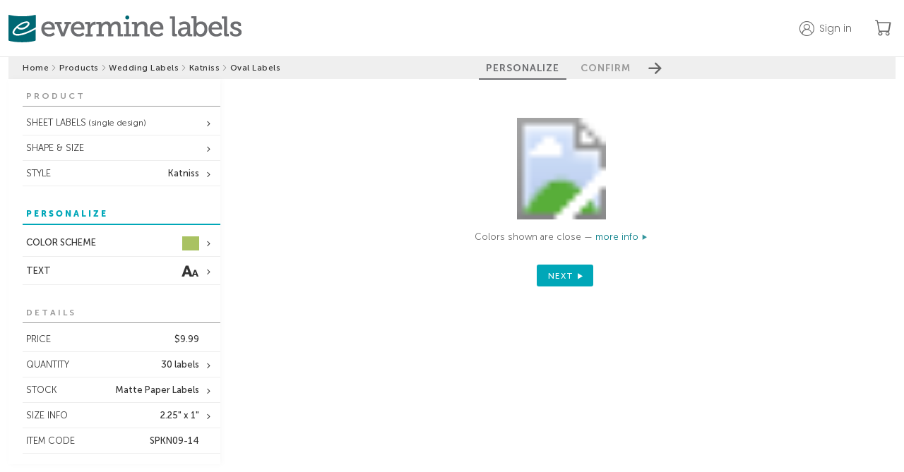

--- FILE ---
content_type: text/html;charset=UTF-8
request_url: https://www.evermine.com/products/wedding-labels/preview/SPKN09-41/
body_size: 24461
content:

  <!doctype html>
  
  <html lang="en" class="preview-html">
    <head>
      
      <meta charset="utf-8" />

      
      <!-- division: 1  -  storename: Evermine --> 

      
      <title>Katniss | Custom Wedding Labels | Oval Labels | Evermine</title>
      <meta property="og:title" content="Katniss | Custom Wedding Labels | Oval Labels | Evermine" />
      <meta name="description" content="Create personalized Katniss Oval Labels to add a special touch. 100% guarantee on Custom Wedding Labels! | Orders ship in 24-48hrs | Evermine">
      <meta property="og:description" content="Create personalized Katniss Oval Labels to add a special touch. 100% guarantee on Custom Wedding Labels! | Orders ship in 24-48hrs | Evermine" />
      <meta name="viewport" content="width=device-width, initial-scale=1" />
      <meta name="p:domain_verify" content="f96fadb3d6433a0d62c388e98f3d8504"/>

      
        
        <script>
          window.dataLayer = window.dataLayer || [];
          function gtag(){dataLayer.push(arguments);}
          gtag('js', new Date());
        </script>
        <script>(function(w,d,s,l,i){w[l]=w[l]||[];w[l].push({'gtm.start':new Date().getTime(),event:'gtm.js'});var f=d.getElementsByTagName(s)[0],j=d.createElement(s),dl=l!='dataLayer'?'&l='+l:'';j.async=true;j.src='https://www.googletagmanager.com/gtm.js?id='+i+dl;f.parentNode.insertBefore(j,f);})(window,document,'script','dataLayer','GTM-M3JNNR6');</script>
      
        <link rel="apple-touch-icon" sizes="180x180" href="/apple-touch-icon.png?v=021219">
        <link rel="icon" type="image/png" sizes="32x32" href="/favicon-32x32.png?v=110122">
        <link rel="icon" type="image/png" sizes="16x16" href="/favicon-16x16.png?v=110122">
        <link rel="manifest" href="/webmanifest.json?v=021219">
        <link rel="mask-icon" href="/safari-pinned-tab.svg?v=021219" color="#00aba9">
        <link rel="shortcut icon" href="/favicon.ico?v=110122">
        <meta name="apple-mobile-web-app-title" content="Evermine">
        <meta name="application-name" content="Evermine">
        <meta name="msapplication-TileColor" content="#00aba9">
        <meta name="theme-color" content="#ffffff">
      
          <link rel="canonical" href="https://www.evermine.com/products/wedding-labels/preview/SPKN09-14/">
          <meta property="og:url" content="https://www.evermine.com/products/wedding-labels/preview/SPKN09-14/" />
          <meta property="og:type" content="product" />
          <meta property="og:site_name" content="Evermine" />
          <meta property="og:availability" content="In Stock" />
          <meta property="product:price:currency" content="USD" />
          <meta property="product:price:amount" content="9.99" />
        

      <style>
        /* fonts */
        @font-face{font-family:"museo-sans";font-weight:700;font-style:normal;src:local(sans),url(https://cdn2.evermine.com/fonts/MuseoSans-700.woff2) format("woff2"),url(https://cdn2.evermine.com/fonts/MuseoSans-700.woff) format("woff");font-display:swap}@font-face{font-family:"museo-sans";font-weight:300;font-style:normal;src:local(sans),url(https://cdn2.evermine.com/fonts/MuseoSans-300.woff2) format("woff2"),url(https://cdn2.evermine.com/fonts/MuseoSans-300.woff) format("woff");font-display:swap}@font-face{font-family:"museo-sans";font-weight:500;font-style:normal;src:local(sans),url(https://cdn2.evermine.com/fonts/MuseoSans-500.woff2) format("woff2"),url(https://cdn2.evermine.com/fonts/MuseoSans-500.woff) format("woff");font-display:swap}@font-face{font-family:"museo-sans";font-weight:900;font-style:normal;src:local(sans),url(https://cdn2.evermine.com/fonts/MuseoSans-900.woff2) format("woff2"),url(https://cdn2.evermine.com/fonts/MuseoSans-900.woff) format("woff");font-display:swap}@font-face{font-family:"museo-sans";font-weight:700;font-style:italic;src:local(sans),url(https://cdn2.evermine.com/fonts/MuseoSans-700Italic.woff2) format("woff2"),url(https://cdn2.evermine.com/fonts/MuseoSans-700Italic.woff) format("woff");font-display:swap}@font-face{font-family:"museo-sans";font-weight:300;font-style:italic;src:local(sans),url(https://cdn2.evermine.com/fonts/MuseoSans-300Italic.woff2) format("woff2"),url(https://cdn2.evermine.com/fonts/MuseoSans-300Italic.woff) format("woff");font-display:swap}@font-face{font-family:"museo-sans";font-weight:500;font-style:italic;src:local(sans),url(https://cdn2.evermine.com/fonts/MuseoSans-500Italic.woff2) format("woff2"),url(https://cdn2.evermine.com/fonts/MuseoSans-500Italic.woff) format("woff");font-display:swap}@font-face{font-family:"museo-slab";font-weight:500;font-style:normal;src:local(sans),url(https://cdn2.evermine.com/fonts/MuseoSlab-500.woff2) format("woff2"),url(https://cdn2.evermine.com/fonts/MuseoSlab-500.woff) format("woff");font-display:swap}@font-face{font-family:"museo-slab";font-weight:500;font-style:italic;src:local(sans),url(https://cdn2.evermine.com/fonts/MuseoSlab-500Italic.woff2) format("woff2"),url(https://cdn2.evermine.com/fonts/MuseoSlab-500Italic.woff) format("woff");font-display:swap}@font-face{font-family:"Lora";font-weight:normal;font-style:normal;src:url(https://cdn2.evermine.com/fonts/Lora-Regular.woff2) format("woff2"),url(https://cdn2.evermine.com/fonts/Lora-Regular.woff) format("woff");font-display:swap}@font-face{font-family:"Lora";font-weight:normal;font-style:italic;src:url(https://cdn2.evermine.com/fonts/Lora-Italic.woff2) format("woff2"),url(https://cdn2.evermine.com/fonts/Lora-Italic.woff) format("woff");font-display:swap}@font-face{font-family:"Lora";font-weight:bold;font-style:italic;src:url(https://cdn2.evermine.com/fonts/Lora-BoldItalic.woff2) format("woff2"),url(https://cdn2.evermine.com/fonts/Lora-BoldItalic.woff) format("woff");font-display:swap}@font-face{font-family:"Lora";font-weight:bold;font-style:italic;src:url(https://cdn2.evermine.com/fonts/Lora-Bold.woff2) format("woff2"),url(https://cdn2.evermine.com/fonts/Lora-Bold.woff) format("woff");font-display:swap}@font-face{font-family:"ev-icons";font-weight:normal;font-style:normal;src:url(https://cdn2.evermine.com/fonts/ev-icons.woff2?123) format("woff2"),url(https://cdn2.evermine.com/fonts/ev-icons.woff?123) format("woff");font-display:swap} 
      </style>
      
      <link rel="stylesheet" href="https://cdn.jsdelivr.net/npm/bootstrap-icons@1.10.5/font/bootstrap-icons.css">
      <link rel="stylesheet" href="https://fonts.googleapis.com/css2?family=Poppins:wght@300;400;500;600;700&amp;display=swap">

      
      
      
        <link rel="stylesheet" type="text/css" href="https://cdn2.evermine.com/css/preview.css?2.3.1245">
      
        
        <script src="https://cdn2.evermine.com/js/jquery.min.js"></script>
      
      <script>
        var pricetable = 1;

        
        // if (screen.width >= 768) {
        //   viewport = document.querySelector('meta[name=viewport]');
        //   viewport.setAttribute('content', 'width=980');
        // }
        

        
        if ( typeof EM === 'undefined' ) {
          var EM = {};
        }
        EM.merch = {};
        EM.merch.merchID = 609906;
        EM.merch.MERCH_APP = false;

        
        EM.deferScript = function() {
          var hooks = [];
          return {
            add: function( newOnload ) { hooks.push( newOnload ); },
            run: function( cb ) {
              var length = hooks.length;
              for (var i = 0; i <= length; i=i+1) {
                if (typeof hooks[i] === 'function') { hooks[i](); }
              }
              return ( typeof cb === 'function' ? cb() : null );
            }
          };
        }();
        

      </script>


      

      


      
        
        <script>
          window.__lo_site_id = 78797;
        </script>
      
      <script type="application/ld+json">
        {"@context":"https://schema.org","itemListElement":[{"position":1,"item":"https://www.evermine.com/","@type":"ListItem","name":"evermine.com"},{"position":2,"item":"https://www.evermine.com/products","@type":"ListItem","name":"Products"},{"position":3,"item":"https://www.evermine.com/products/wedding-labels","@type":"ListItem","name":"wedding labels"},{"position":4,"item":"https://www.evermine.com/products/wedding-labels/styles/KN","@type":"ListItem","name":"Katniss"},{"position":5,"item":"https://www.evermine.com/wedding-labels/preview/SPKN09-41/","@type":"ListItem","name":"oval labels"}],"@type":"BreadcrumbList"}
      </script>
    

      
    </head>

    <body>
      
        
        <noscript><iframe src="https://www.googletagmanager.com/ns.html?id=GTM-M3JNNR6" height="0" width="0" style="display:none;visibility:hidden"></iframe></noscript>
      
    <div id="pageWrapper" class="page-wrapper preview-page-wrapper">
      

        <header class="sticky-header">
          <div class="ev-container header-container">
            <div class="header-logo-container">
              
              <a href="/" class="js-confirm-leaving-page">
                <img src="https://cdn2.evermine.com/images/logos/evermine/evermine-labels.png" class="hide-sm" width="330" height="39" loading="lazy" alt="evermine labels">
                <img src="https://cdn2.evermine.com/images/logos/evermine/evermine-labels-mobile.png" class="hide-lg" width="121" height="37" loading="lazy" alt="evermine labels">
              </a>
            </div>
            
              <div class="header-right-container">
                
                  <div class="top-header-account-container unselectable">
                    <div id="topHeaderAccount" class="top-header-account unselectable " data-before="">
                      <p class="hide-sm">Sign in</p>
                    </div>
                    
                      <div id="topHeaderAccountMenu" class="top-header-account-menu unselectable hide">
                        <p id="topHeaderSignOut">Sign out</p>
                      </div>
                    
                  </div>
                  
                    <div id="saveForLater" class="top-header-save-for-later hide">
                      <p class="hide-sm">Save for later</p>
                    </div>
                  
                <a href="/cart" class="ev-link header-cart-icon-container js-confirm-leaving-page">
                  <i class="bi-cart"></i>
                  
                  <span class="cart-items-count js-cart-items-count hide">0</span>
                </a>
                
              </div>
            
          </div>
          
        </header>

        

      <div id="resContainer" class="responsive-container">
        

  <script>
     var QXPPreviewURL = "https://www.evermine.com/prvw/";
     var IDPreviewURL = "https://www.evermine.com/idprvw/";
     var prevConf = {
      qxpurl: QXPPreviewURL,
      idurl: IDPreviewURL,
      appDir:  "/ajax/",
      caller: "MOL",
      previewMode: "inline", // in use in preview-page.js
      customeruploadsURI: "https://evermine-customeruploads-prod.s3.us-west-2.amazonaws.com/",
      srv: "WEBSERV"
     }
  </script>

  

  <div id="container" class="preview-container js-preview-container front-on">
    <div class="step-btn-container unselectable">
      <div class="breadcrumb-container preview-breadcrumb-container">
        
      <ul>
        
          
          <li class="breadcrumb-item ">
            
              <a class="js-confirm-leaving-page" href="/"> Home</a>
              
          </li>
          
            <li>
              <i class="bi-chevron-right"></i>
            </li>
          
          
          <li class="breadcrumb-item ">
            
              <a class="js-confirm-leaving-page" href="/products"> Products</a>
              
          </li>
          
            <li>
              <i class="bi-chevron-right"></i>
            </li>
          
          
          <li class="breadcrumb-item long-text">
            
              <a class="js-confirm-leaving-page" href="/products/wedding-labels"> Wedding Labels</a>
              
          </li>
          
            <li>
              <i class="bi-chevron-right"></i>
            </li>
          
          
          <li class="breadcrumb-item ">
            
              <a class="js-confirm-leaving-page" href="/products/wedding-labels/styles/KN"> Katniss</a>
              
          </li>
          
            <li>
              <i class="bi-chevron-right"></i>
            </li>
          
          
          <li class="breadcrumb-item long-text">
            
              <span> Oval Labels</span>
              
          </li>
          
      </ul>
    
      </div>
      <div class="step-btn-group-container preview-area-dim">
        <div class="step-btn-group-wrapper">
          <span class="step-btn-arrow-left js-step-btn-back js-step-btn-proxy hide" data-action="back"></span>
          
      <p id="step-btn-1" class="step-btn  active">PERSONALIZE</p>
    
      <p id="step-btn-2" class="step-btn ">CONFIRM</p>
    
          <span class="step-btn-arrow-right js-step-btn-next js-step-btn-proxy" data-action="next"></span>
        </div>
      </div>
    </div>
    <div id="previewInsideContainer" class="preview-inside-container">
      <div id="previewSideTools" class="preview-side-tools unselectable">
        <div id="sideToolConfirmSection" class="side-tool-section side-tool-confirm-section just-in-confirm js-side-tool-section" data-section="confirm">
          <div class="side-tool-popup-header hide-lg">
            <span id="mobileCloseConfirmBtn" class="side-tool-popup-close-inside"></span>
          </div>
          
          <div id="mobileConfirmDetails" class="mobile-confirm-details-container hide-lg"></div>
          
          <div class="side-tool-section-title side-tool-section-title-main side-tool-confirm-section-title">CONFIRM 
            
              <br><br><span class="smaller">The time you take to review this work is very important. Final approval is your responsibility.</span>
            
          </div>
          
            <div class="confirm-section">
              <div id="reviewType-0_info" class="review-type-info ">
                <span class="confirm-warning"></span>
                <input id="confirmDoubleCheck" class="confirm-checkbox confirm-checkbox-required" type="checkbox" name="confirmText" autocomplete="off" >
                <label for="confirmDoubleCheck" class="confirm-label">
                  
                    I have double checked that everything is correct, including layout and content. 
                    I accept full responsibility for the content of the printed product. 
                    Evermine Labels accepts no financial responsibility for damages or error other 
                    than replacing the order to meet the original specifications.
                  
                </label>
              </div>
            </div>
          
          <div id="confirmOpts">
            
            <div class="confirm-section">
              <p class="text-14 weight-500">Special instructions</p>
              
              <textarea id="specialInstructions" class="confirm-special-instructions"></textarea>
            </div>
            
              <div class="confirm-special-request-container">
                
                  <div id="nvColorChangeConfirm" class="margin-top-5">
                    
                      Color change <span class="js-color-change-fee">($15.00)</span>
                    
                  </div>
                
              </div>
            
          </div>
          <div class="confirm-section">
            <p class="text-14 weight-500">Order nickname <span class="text-12">(optional)<span></p>
            
              <input id="nickname" type="text" class="confirm-nickname" maxlength="50"></input>
            
          </div>
        </div>
        

        
        <input id="rollDesignsInput" type="hidden" value="1" />
        

        
          <div id="sideToolProductSection" class="side-tool-section side-tool-product-section in-spread-1 js-side-tool-section" data-section="product">
            <div class="side-tool-section-title">PRODUCT</div>
            
            <div class="side-tool-container in-spread-1 ">
              <div id="sideToolFormat" class="side-tool side-tool-secondary js-side-tool has-option" data-value="sheet" data-popupid="sideToolFormatPopup">
                <span class="js-side-tool-text">SHEET LABELS<span class="text-12 hide-sm"> (single design)</span></span>
              </div>
              
                <div id="sideToolFormatPopup" class="side-tool-popup side-tool-format-popup js-side-tool-popup hide">
                  <div class="side-tool-popup-header">
                    <p class="side-tool-popup-title">FORMAT</p>
                    <span class="side-tool-popup-close-inside js-side-tool-popup-close"></span>
                  </div>
                  
              <ul class="side-tool-list side-tool-format-list">
                <li class="side-tool-list-row js-side-tool-list-row" data-href="" data-value="sheet">
                  <img src="https://cdn2.evermine.com/images/support/format/sheet-single.png" width="41">
                  <div class="flexgrid fg-column fg-center margin-left-10">
                    <span class="weight-500">SHEET (Single Design)</span>
                    <span class="text-11">Same design on every label of sheet</span>
                  </div>
                </li>
                
                  <li class="side-tool-list-row js-side-tool-list-row" data-href="/products/multi-labels/preview/SPKN09-14/" data-value="sheet-multi" data-areaorg="3">
                    <img src="https://cdn2.evermine.com/images/support/format/sheet-multi.png" width="41">
                    <div class="flexgrid fg-column fg-center margin-left-10">
                      <span class="weight-500">SHEET (Multi Design)</span>
                      <span class="text-11">Multiple designs on one sheet</span>
                    </div>
                  </li>
                
                  <li class="side-tool-list-row js-side-tool-list-row" data-href="/products/roll-labels/preview/SRKN09-14/" data-value="roll" data-areaorg="3">
                    <img src="https://cdn2.evermine.com/images/support/format/roll.png" width="41">
                    <div class="flexgrid fg-column fg-center margin-left-10">
                      <span class="weight-500">ROLL LABELS</span>
                      <span class="text-11">For quantities of 250+</span>
                    </div>
                  </li>
                
              </ul>
            
                </div>
              
            </div>
          
              <div class="side-tool-container in-spread-1">
                <div id="sideToolChangeShape" class="side-tool side-tool-secondary has-option" data-popupid="sideToolChangeShapePopup">
                  <span>SHAPE & SIZE</span>
                </div>
                <div id="sideToolChangeShapePopup" class="side-tool-popup js-side-tool-popup side-tool-change-shape-popup hide">
                  <div class="side-tool-popup-header">
                    <p class="side-tool-popup-title">CHANGE SHAPE & SIZE</p>
                    <span class="side-tool-popup-close-inside js-side-tool-popup-close"></span>
                  </div>
                  <div class="flexgrid side-tool-change-shape-content">
                    
                      <div class="change-shape-wrapper js-change-shape-wrapper " title="10">
                        
                        <img class="change-shape-img js-change-shape-img" src="https://cdn2.evermine.com/images/KN/styles/SPKN10-14_style.jpg" loading="lazy" width="64" height="64" data-docname="SPKN10-00" data-imagedir="WEDD" data-navlink="products/wedding-labels" />
                        
                          <p class="text-11">square labels</p>
                        
                        <p>1.25" x 1.25"</p>
                        
                      </div>
                    
                      <div class="change-shape-wrapper js-change-shape-wrapper " title="1B">
                        
                        <img class="change-shape-img js-change-shape-img" src="https://cdn2.evermine.com/images/KN/styles/SPKN1B-14_style.jpg" loading="lazy" width="101" height="101" data-docname="SPKN1B-00" data-imagedir="WEDD" data-navlink="products/wedding-labels" />
                        
                          <p class="text-11">square labels</p>
                        
                        <p>1.9" x 1.9"</p>
                        
                      </div>
                    
                      <div class="change-shape-wrapper js-change-shape-wrapper " title="81">
                        
                        <img class="change-shape-img js-change-shape-img" src="https://cdn2.evermine.com/images/KN/styles/SPKN81-14_style.jpg" loading="lazy" width="101" height="101" data-docname="SPKN81-00" data-imagedir="WEDD" data-navlink="products/wedding-labels" />
                        
                          <p class="text-11">fancy square labels</p>
                        
                        <p>2" x 2"</p>
                        
                      </div>
                    
                      <div class="change-shape-wrapper js-change-shape-wrapper " title="84">
                        
                        <img class="change-shape-img js-change-shape-img" src="https://cdn2.evermine.com/images/KN/styles/SPKN84-14_style.jpg" loading="lazy" width="53" height="53" data-docname="SPKN84-00" data-imagedir="WEDD" data-navlink="products/wedding-labels" />
                        
                          <p class="text-11">square labels</p>
                        
                        <p>1" x 1"</p>
                        
                      </div>
                    
                      <div class="change-shape-wrapper js-change-shape-wrapper " title="85">
                        
                        <img class="change-shape-img js-change-shape-img" src="https://cdn2.evermine.com/images/KN/styles/SPKN85-14_style.jpg" loading="lazy" width="75" height="75" data-docname="SPKN85-00" data-imagedir="WEDD" data-navlink="products/wedding-labels" />
                        
                          <p class="text-11">square labels</p>
                        
                        <p>1.5" x 1.5"</p>
                        
                      </div>
                    
                      <div class="change-shape-wrapper js-change-shape-wrapper " title="86">
                        
                        <img class="change-shape-img js-change-shape-img" src="https://cdn2.evermine.com/images/KN/styles/SPKN86-14_style.jpg" loading="lazy" width="125" height="125" data-docname="SPKN86-00" data-imagedir="WEDD" data-navlink="products/wedding-labels" />
                        
                          <p class="text-11">square labels</p>
                        
                        <p>2.5" x 2.5"</p>
                        
                      </div>
                    
                      <div class="change-shape-wrapper js-change-shape-wrapper " title="87">
                        
                        <img class="change-shape-img js-change-shape-img" src="https://cdn2.evermine.com/images/KN/styles/SPKN87-14_style.jpg" loading="lazy" width="145" height="145" data-docname="SPKN87-00" data-imagedir="WEDD" data-navlink="products/wedding-labels" />
                        
                          <p class="text-11">square labels</p>
                        
                        <p>3" x 3"</p>
                        
                      </div>
                    
                      <div class="change-shape-wrapper js-change-shape-wrapper " title="89">
                        
                        <img class="change-shape-img js-change-shape-img" src="https://cdn2.evermine.com/images/KN/styles/SPKN89-14_style.jpg" loading="lazy" width="225" height="225" data-docname="SPKN89-00" data-imagedir="WEDD" data-navlink="products/wedding-labels" />
                        
                          <p class="text-11">square labels</p>
                        
                        <p>5" x 5"</p>
                        
                      </div>
                    
                      <div class="change-shape-wrapper js-change-shape-wrapper " title="92">
                        
                        <img class="change-shape-img js-change-shape-img" src="https://cdn2.evermine.com/images/KN/styles/SPKN92-14_style.jpg" loading="lazy" width="89" height="89" data-docname="SPKN92-00" data-imagedir="WEDD" data-navlink="products/wedding-labels" />
                        
                          <p class="text-11">square labels</p>
                        
                        <p>1.75" x 1.75"</p>
                        
                      </div>
                    
                      <div class="change-shape-wrapper js-change-shape-wrapper " title="93">
                        
                        <img class="change-shape-img js-change-shape-img" src="https://cdn2.evermine.com/images/KN/styles/SPKN93-14_style.jpg" loading="lazy" width="185" height="185" data-docname="SPKN93-00" data-imagedir="WEDD" data-navlink="products/wedding-labels" />
                        
                          <p class="text-11">square labels</p>
                        
                        <p>4" x 4"</p>
                        
                      </div>
                    
                      <div class="change-shape-wrapper js-change-shape-wrapper " title="02">
                        
                        <img class="change-shape-img js-change-shape-img" src="https://cdn2.evermine.com/images/KN/styles/SPKN02-14_style.jpg" loading="lazy" width="101" height="45" data-docname="SPKN02-00" data-imagedir="WEDD" data-navlink="products/wedding-labels" />
                        
                          <p class="text-11">small rectangle labels</p>
                        
                        <p>2" x 0.875"</p>
                        
                      </div>
                    
                      <div class="change-shape-wrapper js-change-shape-wrapper " title="12">
                        
                        <img class="change-shape-img js-change-shape-img" src="https://cdn2.evermine.com/images/KN/styles/SPKN12-14_style.jpg" loading="lazy" width="101" height="101" data-docname="SPKN12-00" data-imagedir="WEDD" data-navlink="products/wedding-labels" />
                        
                          <p class="text-11">circle labels</p>
                        
                        <p>2" circle</p>
                        
                      </div>
                    
                      <div class="change-shape-wrapper js-change-shape-wrapper " title="38">
                        
                        <img class="change-shape-img js-change-shape-img" src="https://cdn2.evermine.com/images/KN/styles/SPKN38-14_style.jpg" loading="lazy" width="75" height="75" data-docname="SPKN38-00" data-imagedir="WEDD" data-navlink="products/wedding-labels" />
                        
                          <p class="text-11">small round labels</p>
                        
                        <p>1.5" circle</p>
                        
                      </div>
                    
                      <div class="change-shape-wrapper js-change-shape-wrapper " title="12">
                        
                        <img class="change-shape-img js-change-shape-img" src="https://cdn2.evermine.com/images/KN/styles/TLKN12-14_style.jpg" loading="lazy" width="101" height="101" data-docname="TLKN12-00" data-imagedir="WEDD" data-navlink="products/wedding-labels" />
                        
                          <p class="text-11">circle text labels</p>
                        
                        <p>2" circle</p>
                        
                      </div>
                    
                      <div class="change-shape-wrapper js-change-shape-wrapper " title="04">
                        
                        <img class="change-shape-img js-change-shape-img" src="https://cdn2.evermine.com/images/KN/styles/SPKN04-14_style.jpg" loading="lazy" width="65" height="189" data-docname="SPKN04-00" data-imagedir="WEDD" data-navlink="products/wedding-labels" />
                        
                          <p class="text-11">tall labels</p>
                        
                        <p>1.25" x 3.75"</p>
                        
                      </div>
                    
                      <div class="change-shape-wrapper js-change-shape-wrapper " title="34">
                        
                        <img class="change-shape-img js-change-shape-img" src="https://cdn2.evermine.com/images/KN/styles/SPKN34-14_style.jpg" loading="lazy" width="189" height="64" data-docname="SPKN34-00" data-imagedir="WEDD" data-navlink="products/wedding-labels" />
                        
                          <p class="text-11">wide labels</p>
                        
                        <p>3.75" x 1.25"</p>
                        
                      </div>
                    
                      <div class="change-shape-wrapper js-change-shape-wrapper " title="05">
                        
                        <img class="change-shape-img js-change-shape-img" src="https://cdn2.evermine.com/images/KN/styles/SPKN05-14_style.jpg" loading="lazy" width="108" height="157" data-docname="SPKN05-00" data-imagedir="WEDD" data-navlink="products/wedding-labels" />
                        
                          <p class="text-11">tall rectangle labels</p>
                        
                        <p>1.875" x 2.75"</p>
                        
                      </div>
                    
                      <div class="change-shape-wrapper js-change-shape-wrapper " title="06">
                        
                        <img class="change-shape-img js-change-shape-img" src="https://cdn2.evermine.com/images/KN/styles/SPKN06-14_style.jpg" loading="lazy" width="138" height="95" data-docname="SPKN06-00" data-imagedir="WEDD" data-navlink="products/wedding-labels" />
                        
                          <p class="text-11">wide rectangle labels</p>
                        
                        <p>2.75" x 1.875"</p>
                        
                      </div>
                    
                      <div class="change-shape-wrapper js-change-shape-wrapper " title="07">
                        
                        <img class="change-shape-img js-change-shape-img" src="https://cdn2.evermine.com/images/KN/styles/SPKN07-14_style.jpg" loading="lazy" width="115" height="177" data-docname="SPKN07-00" data-imagedir="WEDD" data-navlink="products/wedding-labels" />
                        
                          <p class="text-11">tall oval labels</p>
                        
                        <p>2.25" x 3.5"</p>
                        
                      </div>
                    
                      <div class="change-shape-wrapper js-change-shape-wrapper " title="37">
                        
                        <img class="change-shape-img js-change-shape-img" src="https://cdn2.evermine.com/images/KN/styles/SPKN37-14_style.jpg" loading="lazy" width="177" height="115" data-docname="SPKN37-00" data-imagedir="WEDD" data-navlink="products/wedding-labels" />
                        
                          <p class="text-11">large oval labels</p>
                        
                        <p>3.5" x 2.25"</p>
                        
                      </div>
                    
                      <div class="change-shape-wrapper js-change-shape-wrapper " title="80">
                        
                        <img class="change-shape-img js-change-shape-img" src="https://cdn2.evermine.com/images/KN/styles/SPKN80-14_style.jpg" loading="lazy" width="102" height="152" data-docname="SPKN80-00" data-imagedir="WEDD" data-navlink="products/wedding-labels" />
                        
                          <p class="text-11">oval labels</p>
                        
                        <p>2" x 3"</p>
                        
                      </div>
                    
                      <div class="change-shape-wrapper js-change-shape-wrapper " title="82">
                        
                        <img class="change-shape-img js-change-shape-img" src="https://cdn2.evermine.com/images/KN/styles/SPKN82-14_style.jpg" loading="lazy" width="127" height="202" data-docname="SPKN82-00" data-imagedir="WEDD" data-navlink="products/wedding-labels" />
                        
                          <p class="text-11">oval labels</p>
                        
                        <p>2.5" x 4"</p>
                        
                      </div>
                    
                      <div class="change-shape-wrapper js-change-shape-wrapper " title="8F">
                        
                        <img class="change-shape-img js-change-shape-img" src="https://cdn2.evermine.com/images/KN/styles/SPKN8F-14_style.jpg" loading="lazy" width="101" height="76" data-docname="SPKN8F-00" data-imagedir="WEDD" data-navlink="products/wedding-labels" />
                        
                          <p class="text-11">oval labels</p>
                        
                        <p>2" x 1.5"</p>
                        
                      </div>
                    
                      <div class="change-shape-wrapper js-change-shape-wrapper " title="88">
                        
                        <img class="change-shape-img js-change-shape-img" src="https://cdn2.evermine.com/images/KN/styles/SPKN88-14_style.jpg" loading="lazy" width="145" height="145" data-docname="SPKN88-00" data-imagedir="WEDD" data-navlink="products/wedding-labels" />
                        
                          <p class="text-11">fancy diamond labels</p>
                        
                        <p>2" x 2"</p>
                        
                      </div>
                    
                      <div class="change-shape-wrapper js-change-shape-wrapper " title="8B">
                        
                        <img class="change-shape-img js-change-shape-img" src="https://cdn2.evermine.com/images/KN/styles/SPKN8B-14_style.jpg" loading="lazy" width="144" height="144" data-docname="SPKN8B-00" data-imagedir="WEDD" data-navlink="products/wedding-labels" />
                        
                          <p class="text-11">diamond labels</p>
                        
                        <p>1.9" x 1.9"</p>
                        
                      </div>
                    
                      <div class="change-shape-wrapper js-change-shape-wrapper change-shape-selected" title="09">
                        
                        <img class="change-shape-img " src="https://cdn2.evermine.com/images/KN/styles/SPKN09-14_style.jpg" loading="lazy" width="114" height="52" data-docname="SPKN09-00" data-imagedir="WEDD" data-navlink="products/wedding-labels" />
                        
                          <p class="text-11">oval labels</p>
                        
                        <p>2.25" x 1"</p>
                        
                      </div>
                    
                      <div class="change-shape-wrapper js-change-shape-wrapper " title="11">
                        
                        <img class="change-shape-img js-change-shape-img" src="https://cdn2.evermine.com/images/KN/styles/SPKN11-14_style.jpg" loading="lazy" width="126" height="126" data-docname="SPKN11-00" data-imagedir="WEDD" data-navlink="products/wedding-labels" />
                        
                          <p class="text-11">large circle labels</p>
                        
                        <p>2.5" circle</p>
                        
                      </div>
                    
                      <div class="change-shape-wrapper js-change-shape-wrapper " title="76">
                        
                        <img class="change-shape-img js-change-shape-img" src="https://cdn2.evermine.com/images/KN/styles/SPKN76-14_style.jpg" loading="lazy" width="150" height="150" data-docname="SPKN76-00" data-imagedir="WEDD" data-navlink="products/wedding-labels" />
                        
                          <p class="text-11">large circle labels</p>
                        
                        <p>3" circle</p>
                        
                      </div>
                    
                      <div class="change-shape-wrapper js-change-shape-wrapper " title="90">
                        
                        <img class="change-shape-img js-change-shape-img" src="https://cdn2.evermine.com/images/KN/styles/SPKN90-14_style.jpg" loading="lazy" width="63" height="63" data-docname="SPKN90-00" data-imagedir="WEDD" data-navlink="products/wedding-labels" />
                        
                          <p class="text-11">small circle labels</p>
                        
                        <p>1.25" circle</p>
                        
                      </div>
                    
                      <div class="change-shape-wrapper js-change-shape-wrapper " title="91">
                        
                        <img class="change-shape-img js-change-shape-img" src="https://cdn2.evermine.com/images/KN/styles/SPKN91-14_style.jpg" loading="lazy" width="175" height="175" data-docname="SPKN91-00" data-imagedir="WEDD" data-navlink="products/wedding-labels" />
                        
                          <p class="text-11">large circle labels</p>
                        
                        <p>3.5" circle</p>
                        
                      </div>
                    
                      <div class="change-shape-wrapper js-change-shape-wrapper " title="03">
                        
                        <img class="change-shape-img js-change-shape-img" src="https://cdn2.evermine.com/images/KN/styles/SPKN03-14_style.jpg" loading="lazy" width="126" height="64" data-docname="SPKN03-00" data-imagedir="WEDD" data-navlink="products/wedding-labels" />
                        
                          <p class="text-11">rectangle labels</p>
                        
                        <p>2.5" x 1.25"</p>
                        
                      </div>
                    
                      <div class="change-shape-wrapper js-change-shape-wrapper " title="13">
                        
                        <img class="change-shape-img js-change-shape-img" src="https://cdn2.evermine.com/images/KN/styles/SPKN13-14_style.jpg" loading="lazy" width="201" height="164" data-docname="SPKN13-00" data-imagedir="WEDD" data-navlink="products/wedding-labels" />
                        
                          <p class="text-11">large wide labels</p>
                        
                        <p>4" x 3.25"</p>
                        
                      </div>
                    
                      <div class="change-shape-wrapper js-change-shape-wrapper " title="14">
                        
                        <img class="change-shape-img js-change-shape-img" src="https://cdn2.evermine.com/images/KN/styles/SPKN14-14_style.jpg" loading="lazy" width="63" height="38" data-docname="SPKN14-00" data-imagedir="WEDD" data-navlink="products/wedding-labels" />
                        
                          <p class="text-11">small oval labels</p>
                        
                        <p>1.25" x 0.75"</p>
                        
                      </div>
                    
                      <div class="change-shape-wrapper js-change-shape-wrapper " title="15">
                        
                        <img class="change-shape-img js-change-shape-img" src="https://cdn2.evermine.com/images/KN/styles/SPKN15-14_style.jpg" loading="lazy" width="107" height="71" data-docname="SPKN15-00" data-imagedir="WEDD" data-navlink="products/wedding-labels" />
                        
                          <p class="text-11">bottle collar labels</p>
                        
                        <p>2.125" x 1.375"</p>
                        
                      </div>
                    
                      <div class="change-shape-wrapper js-change-shape-wrapper " title="16">
                        
                        <img class="change-shape-img js-change-shape-img" src="https://cdn2.evermine.com/images/KN/styles/SPKN16-14_style.jpg" loading="lazy" width="177" height="165" data-docname="SPKN16-00" data-imagedir="WEDD" data-navlink="products/wedding-labels" />
                        
                          <p class="text-11">large rectangle labels</p>
                        
                        <p>3.5" x 3.25"</p>
                        
                      </div>
                    
                      <div class="change-shape-wrapper js-change-shape-wrapper " title="17">
                        
                        <img class="change-shape-img js-change-shape-img" src="https://cdn2.evermine.com/images/KN/styles/SPKN17-14_style.jpg" loading="lazy" width="165" height="202" data-docname="SPKN17-00" data-imagedir="WEDD" data-navlink="products/wedding-labels" />
                        
                          <p class="text-11">large labels</p>
                        
                        <p>3.25" x 4"</p>
                        
                      </div>
                    
                      <div class="change-shape-wrapper js-change-shape-wrapper " title="50">
                        
                        <img class="change-shape-img js-change-shape-img" src="https://cdn2.evermine.com/images/KN/styles/SPKN50-14_style.jpg" loading="lazy" width="134" height="170" data-docname="SPKN50-00" data-imagedir="WEDD" data-navlink="products/wedding-labels" />
                        
                          <p class="text-11">large rectangle labels</p>
                        
                        <p>2.75" x 3.5"</p>
                        
                      </div>
                    
                      <div class="change-shape-wrapper js-change-shape-wrapper " title="52">
                        
                        <img class="change-shape-img js-change-shape-img" src="https://cdn2.evermine.com/images/KN/styles/SPKN52-14_style.jpg" loading="lazy" width="190" height="227" data-docname="SPKN52-00" data-imagedir="WEDD" data-navlink="products/wedding-labels" />
                        
                          <p class="text-11">large labels</p>
                        
                        <p>3.75" x 4.5"</p>
                        
                      </div>
                    
                      <div class="change-shape-wrapper js-change-shape-wrapper " title="53">
                        
                        <img class="change-shape-img js-change-shape-img" src="https://cdn2.evermine.com/images/KN/styles/SPKN53-14_style.jpg" loading="lazy" width="71" height="99" data-docname="SPKN53-00" data-imagedir="WEDD" data-navlink="products/wedding-labels" />
                        
                          <p class="text-11">tall labels</p>
                        
                        <p>1.25" x 1.75"</p>
                        
                      </div>
                    
                      <div class="change-shape-wrapper js-change-shape-wrapper " title="56">
                        
                        <img class="change-shape-img js-change-shape-img" src="https://cdn2.evermine.com/images/KN/styles/SPKN56-14_style.jpg" loading="lazy" width="99" height="71" data-docname="SPKN56-00" data-imagedir="WEDD" data-navlink="products/wedding-labels" />
                        
                          <p class="text-11">horizontal labels</p>
                        
                        <p>1.75" x 1.25"</p>
                        
                      </div>
                    
                      <div class="change-shape-wrapper js-change-shape-wrapper " title="57">
                        
                        <img class="change-shape-img js-change-shape-img" src="https://cdn2.evermine.com/images/KN/styles/SPKN57-14_style.jpg" loading="lazy" width="84" height="126" data-docname="SPKN57-00" data-imagedir="WEDD" data-navlink="products/wedding-labels" />
                        
                          <p class="text-11">tall labels</p>
                        
                        <p>1.5" x 2.25"</p>
                        
                      </div>
                    
                      <div class="change-shape-wrapper js-change-shape-wrapper " title="59">
                        
                        <img class="change-shape-img js-change-shape-img" src="https://cdn2.evermine.com/images/KN/styles/SPKN59-14_style.jpg" loading="lazy" width="126" height="84" data-docname="SPKN59-00" data-imagedir="WEDD" data-navlink="products/wedding-labels" />
                        
                          <p class="text-11">horizontal labels</p>
                        
                        <p>2.25" x 1.5"</p>
                        
                      </div>
                    
                      <div class="change-shape-wrapper js-change-shape-wrapper " title="60">
                        
                        <img class="change-shape-img js-change-shape-img" src="https://cdn2.evermine.com/images/KN/styles/SPKN60-14_style.jpg" loading="lazy" width="97" height="146" data-docname="SPKN60-00" data-imagedir="WEDD" data-navlink="products/wedding-labels" />
                        
                          <p class="text-11">tall labels</p>
                        
                        <p>2" x 3"</p>
                        
                      </div>
                    
                      <div class="change-shape-wrapper js-change-shape-wrapper " title="61">
                        
                        <img class="change-shape-img js-change-shape-img" src="https://cdn2.evermine.com/images/KN/styles/SPKN61-14_style.jpg" loading="lazy" width="146" height="97" data-docname="SPKN61-00" data-imagedir="WEDD" data-navlink="products/wedding-labels" />
                        
                          <p class="text-11">horizontal labels</p>
                        
                        <p>3" x 2"</p>
                        
                      </div>
                    
                      <div class="change-shape-wrapper js-change-shape-wrapper " title="66">
                        
                        <img class="change-shape-img js-change-shape-img" src="https://cdn2.evermine.com/images/KN/styles/SPKN66-14_style.jpg" loading="lazy" width="109" height="158" data-docname="SPKN66-00" data-imagedir="WEDD" data-navlink="products/wedding-labels" />
                        
                          <p class="text-11">tall labels</p>
                        
                        <p>2.25" x 3.25"</p>
                        
                      </div>
                    
                      <div class="change-shape-wrapper js-change-shape-wrapper " title="67">
                        
                        <img class="change-shape-img js-change-shape-img" src="https://cdn2.evermine.com/images/KN/styles/SPKN67-14_style.jpg" loading="lazy" width="158" height="109" data-docname="SPKN67-00" data-imagedir="WEDD" data-navlink="products/wedding-labels" />
                        
                          <p class="text-11">horizontal labels</p>
                        
                        <p>3.25" x 2.25"</p>
                        
                      </div>
                    
                      <div class="change-shape-wrapper js-change-shape-wrapper " title="68">
                        
                        <img class="change-shape-img js-change-shape-img" src="https://cdn2.evermine.com/images/KN/styles/SPKN68-14_style.jpg" loading="lazy" width="122" height="146" data-docname="SPKN68-00" data-imagedir="WEDD" data-navlink="products/wedding-labels" />
                        
                          <p class="text-11">tall labels</p>
                        
                        <p>2.5" x 3"</p>
                        
                      </div>
                    
                      <div class="change-shape-wrapper js-change-shape-wrapper " title="19">
                        
                        <img class="change-shape-img js-change-shape-img" src="https://cdn2.evermine.com/images/KN/styles/SPKN19-14_style.jpg" loading="lazy" width="353" height="97" data-docname="SPKN19-00" data-imagedir="WEDD" data-navlink="products/wedding-labels" />
                        
                          <p class="text-11">bottled water labels</p>
                        
                        <p>7" x 1.875"</p>
                        
                      </div>
                    
                      <div class="change-shape-wrapper js-change-shape-wrapper " title="20">
                        
                        <img class="change-shape-img js-change-shape-img" src="https://cdn2.evermine.com/images/KN/styles/SPKN20-14_style.jpg" loading="lazy" width="165" height="177" data-docname="SPKN20-00" data-imagedir="WEDD" data-navlink="products/wedding-labels" />
                        
                          <p class="text-11">large rectangular labels</p>
                        
                        <p>3.25" x 3.5"</p>
                        
                      </div>
                    
                      <div class="change-shape-wrapper js-change-shape-wrapper " title="23">
                        
                        <img class="change-shape-img js-change-shape-img" src="https://cdn2.evermine.com/images/KN/styles/SPKN23-14_style.jpg" loading="lazy" width="86" height="86" data-docname="SPKN23-00" data-imagedir="WEDD" data-navlink="products/wedding-labels" />
                        
                          <p class="text-11">scallop labels</p>
                        
                        <p>1.75" scallop</p>
                        
                      </div>
                    
                      <div class="change-shape-wrapper js-change-shape-wrapper " title="24">
                        
                        <img class="change-shape-img js-change-shape-img" src="https://cdn2.evermine.com/images/KN/styles/SPKN24-14_style.jpg" loading="lazy" width="89" height="81" data-docname="SPKN24-00" data-imagedir="WEDD" data-navlink="products/wedding-labels" />
                        
                          <p class="text-11">heart labels</p>
                        
                        <p>1.75" heart</p>
                        
                      </div>
                    
                      <div class="change-shape-wrapper js-change-shape-wrapper " title="28">
                        
                        <img class="change-shape-img js-change-shape-img" src="https://cdn2.evermine.com/images/KN/styles/SPKN28-14_style.jpg" loading="lazy" width="47" height="47" data-docname="SPKN28-00" data-imagedir="WEDD" data-navlink="products/wedding-labels" />
                        
                          <p class="text-11">small circle labels</p>
                        
                        <p>0.938" circle</p>
                        
                      </div>
                    
                      <div class="change-shape-wrapper js-change-shape-wrapper " title="05">
                        
                        <img class="change-shape-img js-change-shape-img" src="https://cdn2.evermine.com/images/KN/styles/TLKN05-14_style.jpg" loading="lazy" width="108" height="157" data-docname="TLKN05-00" data-imagedir="WEDD" data-navlink="products/wedding-labels" />
                        
                          <p class="text-11">text labels</p>
                        
                        <p>1.875" x 2.75"</p>
                        
                      </div>
                    
                      <div class="change-shape-wrapper js-change-shape-wrapper " title="07">
                        
                        <img class="change-shape-img js-change-shape-img" src="https://cdn2.evermine.com/images/KN/styles/TLKN07-14_style.jpg" loading="lazy" width="115" height="177" data-docname="TLKN07-00" data-imagedir="WEDD" data-navlink="products/wedding-labels" />
                        
                          <p class="text-11">oval text labels</p>
                        
                        <p>2.25" x 3.5"</p>
                        
                      </div>
                    
                      <div class="change-shape-wrapper js-change-shape-wrapper " title="18">
                        
                        <img class="change-shape-img js-change-shape-img" src="https://cdn2.evermine.com/images/KN/styles/CDKN18-14_style.jpg" loading="lazy" width="154" height="154" data-docname="CDKN18-00" data-imagedir="WEDD" data-navlink="products/wedding-labels" />
                        
                          <p class="text-11">CD labels</p>
                        
                        <p>4.625" circle</p>
                        
                      </div>
                    
                      <div class="change-shape-wrapper js-change-shape-wrapper " title="02">
                        
                        <img class="change-shape-img js-change-shape-img" src="https://cdn2.evermine.com/images/KN/styles/ALKN02-14_style.jpg" loading="lazy" width="101" height="45" data-docname="ALKN02-00" data-imagedir="WEDD" data-navlink="products/wedding-labels" />
                        
                          <p class="text-11">deluxe address labels</p>
                        
                        <p>2" x 0.875"</p>
                        
                      </div>
                    
                  </div>
                </div>
              </div>
            
            <div class="side-tool-container in-spread-1">
              <div id="sideToolChangeStyle" class="side-tool side-tool-secondary has-option" data-popupid="sideToolChangeStylePopup">
                <span>STYLE</span><span class="side-tool-text">Katniss</span>
              </div>
              <div id="sideToolChangeStylePopup" class="side-tool-popup js-side-tool-popup side-tool-change-style-popup hide">
                <div class="side-tool-popup-header">
                  <p class="side-tool-popup-title">CHANGE STYLE</p>
                  <span class="side-tool-popup-close-inside js-side-tool-popup-close"></span>
                </div>
                
                <div class="side-tool-change-style-content grid-col-4">
                  
                      <a class="change-style-wrapper js-confirm-leaving-page" href="/products/wedding-labels/preview/SPZZ09-00/">
                        
                      <img src="https://cdn2.evermine.com/images/ZZ/colors/SPZZ09-00.jpg" loading="lazy" width="167" height="76">
                      <p>Your Design</p>
                    
                      </a>
                    
                      <a class="change-style-wrapper js-confirm-leaving-page" href="/products/wedding-labels/preview/SPDY09-05/">
                        
                      <img src="https://cdn2.evermine.com/images/DY/colors/SPDY09-05.jpg" loading="lazy" width="167" height="76">
                      <p>Serendipity</p>
                    
                      </a>
                    
                      <a class="change-style-wrapper js-confirm-leaving-page" href="/products/wedding-labels/preview/SPDN09-71/">
                        
                      <img src="https://cdn2.evermine.com/images/DN/colors/SPDN09-71.jpg" loading="lazy" width="167" height="76">
                      <p>Serendipity Icon</p>
                    
                      </a>
                    
                      <a class="change-style-wrapper js-confirm-leaving-page" href="/products/wedding-labels/preview/SPXH09-06/">
                        
                      <img src="https://cdn2.evermine.com/images/XH/colors/SPXH09-06.jpg" loading="lazy" width="167" height="76">
                      <p>Old Time Amos</p>
                    
                      </a>
                    
                      <a class="change-style-wrapper js-confirm-leaving-page" href="/products/wedding-labels/preview/SPIW09-30/">
                        
                      <img src="https://cdn2.evermine.com/images/IW/colors/SPIW09-30.jpg" loading="lazy" width="167" height="76">
                      <p>Big Win</p>
                    
                      </a>
                    
                      <a class="change-style-wrapper js-confirm-leaving-page" href="/products/wedding-labels/preview/SPXW09-21/">
                        
                      <img src="https://cdn2.evermine.com/images/XW/colors/SPXW09-21.jpg" loading="lazy" width="167" height="76">
                      <p>Elements Watermark</p>
                    
                      </a>
                    
                      <a class="change-style-wrapper js-confirm-leaving-page" href="/products/wedding-labels/preview/SPW109-47/">
                        
                      <img src="https://cdn2.evermine.com/images/W1/colors/SPW109-47.jpg" loading="lazy" width="167" height="76">
                      <p>Willow</p>
                    
                      </a>
                    
                      <a class="change-style-wrapper js-confirm-leaving-page" href="/products/wedding-labels/preview/SPPP09-33/">
                        
                      <img src="https://cdn2.evermine.com/images/PP/colors/SPPP09-33.jpg" loading="lazy" width="167" height="76">
                      <p>Picture Perfect</p>
                    
                      </a>
                    
                      <a class="change-style-wrapper js-confirm-leaving-page" href="/products/wedding-labels/preview/SPC609-07/">
                        
                      <img src="https://cdn2.evermine.com/images/C6/colors/SPC609-07.jpg" loading="lazy" width="167" height="76">
                      <p>Lafrenz</p>
                    
                      </a>
                    
                      <a class="change-style-wrapper js-confirm-leaving-page" href="/products/wedding-labels/preview/SPIB09-04/">
                        
                      <img src="https://cdn2.evermine.com/images/IB/colors/SPIB09-04.jpg" loading="lazy" width="167" height="76">
                      <p>Brush Edge</p>
                    
                      </a>
                    
                      <a class="change-style-wrapper js-confirm-leaving-page" href="/products/wedding-labels/preview/SPQC09-45/">
                        
                      <img src="https://cdn2.evermine.com/images/QC/colors/SPQC09-45.jpg" loading="lazy" width="167" height="76">
                      <p>Live Large</p>
                    
                      </a>
                    
                      <a class="change-style-wrapper js-confirm-leaving-page" href="/products/wedding-labels/preview/SPOM09-35/">
                        
                      <img src="https://cdn2.evermine.com/images/OM/colors/SPOM09-35.jpg" loading="lazy" width="167" height="76">
                      <p>Blooms & Bands</p>
                    
                      </a>
                    
                      <a class="change-style-wrapper js-confirm-leaving-page" href="/products/wedding-labels/preview/SPVC09-29/">
                        
                      <img src="https://cdn2.evermine.com/images/VC/colors/SPVC09-29.jpg" loading="lazy" width="167" height="76">
                      <p>Vintage Chalkboard</p>
                    
                      </a>
                    
                      <a class="change-style-wrapper js-confirm-leaving-page" href="/products/wedding-labels/preview/SPAX09-32/">
                        
                      <img src="https://cdn2.evermine.com/images/AX/wedding/colors/SPAX09-32.jpg" loading="lazy" width="167" height="76">
                      <p>Apothecary Deluxe</p>
                    
                      </a>
                    
                      <a class="change-style-wrapper js-confirm-leaving-page" href="/products/wedding-labels/preview/SPZT09-00/">
                        
                      <img src="https://cdn2.evermine.com/images/ZT/wedding/colors/SPZT09-00.jpg" loading="lazy" width="167" height="76">
                      <p>Caption</p>
                    
                      </a>
                    
                      <a class="change-style-wrapper js-confirm-leaving-page" href="/products/wedding-labels/preview/SPJV09-30/">
                        
                      <img src="https://cdn2.evermine.com/images/JV/colors/SPJV09-30.jpg" loading="lazy" width="167" height="76">
                      <p>Jules Veneer</p>
                    
                      </a>
                    
                      <a class="change-style-wrapper js-confirm-leaving-page" href="/products/wedding-labels/preview/SPOB09-60/">
                        
                      <img src="https://cdn2.evermine.com/images/OB/colors/SPOB09-60.jpg" loading="lazy" width="167" height="76">
                      <p>Bountiful Botanical</p>
                    
                      </a>
                    
                      <a class="change-style-wrapper js-confirm-leaving-page" href="/products/wedding-labels/preview/SPIP09-35/">
                        
                      <img src="https://cdn2.evermine.com/images/IP/colors/SPIP09-35.jpg" loading="lazy" width="167" height="76">
                      <p>Scallop Edge</p>
                    
                      </a>
                    
                      <a class="change-style-wrapper js-confirm-leaving-page" href="/products/wedding-labels/preview/SPAH09-03/">
                        
                      <img src="https://cdn2.evermine.com/images/AH/colors/SPAH09-03.jpg" loading="lazy" width="167" height="76">
                      <p>Apothecary Graphic</p>
                    
                      </a>
                    
                      <a class="change-style-wrapper js-confirm-leaving-page" href="/products/wedding-labels/preview/SPX109-51/">
                        
                      <img src="https://cdn2.evermine.com/images/X1/colors/SPX109-51.jpg" loading="lazy" width="167" height="76">
                      <p>Elements Icon</p>
                    
                      </a>
                    
                      <a class="change-style-wrapper js-confirm-leaving-page" href="/products/wedding-labels/preview/SPIE09-40/">
                        
                      <img src="https://cdn2.evermine.com/images/IE/wedding/colors/SPIE09-40.jpg" loading="lazy" width="167" height="76">
                      <p>Simple Edge</p>
                    
                      </a>
                    
                      <a class="change-style-wrapper js-confirm-leaving-page" href="/products/wedding-labels/preview/SPVB09-04/">
                        
                      <img src="https://cdn2.evermine.com/images/VB/colors/SPVB09-04.jpg" loading="lazy" width="167" height="76">
                      <p>Burlap & Lace</p>
                    
                      </a>
                    
                      <a class="change-style-wrapper js-confirm-leaving-page" href="/products/wedding-labels/preview/SPWP09-14/">
                        
                      <img src="https://cdn2.evermine.com/images/WP/colors/SPWP09-14.jpg" loading="lazy" width="167" height="76">
                      <p>Watercolor Droplets</p>
                    
                      </a>
                    
                      <a class="change-style-wrapper js-confirm-leaving-page" href="/products/wedding-labels/preview/SPAT09-68/">
                        
                      <img src="https://cdn2.evermine.com/images/AT/colors/SPAT09-68.jpg" loading="lazy" width="167" height="76">
                      <p>Apothecary Neat</p>
                    
                      </a>
                    
                      <a class="change-style-wrapper js-confirm-leaving-page" href="/products/wedding-labels/preview/SPIF09-33/">
                        
                      <img src="https://cdn2.evermine.com/images/IF/colors/SPIF09-33.jpg" loading="lazy" width="167" height="76">
                      <p>Film Edge</p>
                    
                      </a>
                    
                      <a class="change-style-wrapper js-confirm-leaving-page" href="/products/wedding-labels/preview/SPGV09-20/">
                        
                      <img src="https://cdn2.evermine.com/images/GV/wedding/colors/SPGV09-20.jpg" loading="lazy" width="167" height="76">
                      <p>Garden Vines</p>
                    
                      </a>
                    
                      <a class="change-style-wrapper js-confirm-leaving-page" href="/products/wedding-labels/preview/SPOH09-49/">
                        
                      <img src="https://cdn2.evermine.com/images/OH/colors/SPOH09-49.jpg" loading="lazy" width="167" height="76">
                      <p>Old Time Higgins</p>
                    
                      </a>
                    
                      <a class="change-style-wrapper js-confirm-leaving-page" href="/products/wedding-labels/preview/SPIN09-01/">
                        
                      <img src="https://cdn2.evermine.com/images/IN/wedding/colors/SPIN09-01.jpg" loading="lazy" width="167" height="76">
                      <p>Chevron Edge</p>
                    
                      </a>
                    
                      <a class="change-style-wrapper js-confirm-leaving-page" href="/products/wedding-labels/preview/SPXK09-31/">
                        
                      <img src="https://cdn2.evermine.com/images/XK/colors/SPXK09-31.jpg" loading="lazy" width="167" height="76">
                      <p>Elements Kraft</p>
                    
                      </a>
                    
                      <a class="change-style-wrapper js-confirm-leaving-page" href="/products/wedding-labels/preview/SPCQ09-33/">
                        
                      <img src="https://cdn2.evermine.com/images/CQ/colors/SPCQ09-33.jpg" loading="lazy" width="167" height="76">
                      <p>Chalkboard</p>
                    
                      </a>
                    
                      <a class="change-style-wrapper js-confirm-leaving-page" href="/products/wedding-labels/preview/SPWJ09-67/">
                        
                      <img src="https://cdn2.evermine.com/images/WJ/colors/SPWJ09-67.jpg" loading="lazy" width="167" height="76">
                      <p>Watercolor Wash</p>
                    
                      </a>
                    
                      <a class="change-style-wrapper js-confirm-leaving-page" href="/products/wedding-labels/preview/SPGF09-33/">
                        
                      <img src="https://cdn2.evermine.com/images/GF/colors/SPGF09-33.jpg" loading="lazy" width="167" height="76">
                      <p>Graceful Floral</p>
                    
                      </a>
                    
                      <a class="change-style-wrapper js-confirm-leaving-page" href="/products/wedding-labels/preview/SPJR09-18/">
                        
                      <img src="https://cdn2.evermine.com/images/JR/colors/SPJR09-18.jpg" loading="lazy" width="167" height="76">
                      <p>Bonjour</p>
                    
                      </a>
                    
                      <a class="change-style-wrapper js-confirm-leaving-page" href="/products/wedding-labels/preview/SPWG09-06/">
                        
                      <img src="https://cdn2.evermine.com/images/WG/colors/SPWG09-06.jpg" loading="lazy" width="167" height="76">
                      <p>Watercolor Spring</p>
                    
                      </a>
                    
                      <span class="change-style-wrapper">
                        
                      <img src="https://cdn2.evermine.com/images/KN/colors/SPKN09-41.jpg" loading="lazy" width="167" height="76">
                      <p>Katniss</p>
                    
                      </span>
                    
                      <a class="change-style-wrapper js-confirm-leaving-page" href="/products/wedding-labels/preview/SPVL09-11/">
                        
                      <img src="https://cdn2.evermine.com/images/VL/colors/SPVL09-11.jpg" loading="lazy" width="167" height="76">
                      <p>Vintage Burlap</p>
                    
                      </a>
                    
                      <a class="change-style-wrapper js-confirm-leaving-page" href="/products/wedding-labels/preview/SPDV09-12/">
                        
                      <img src="https://cdn2.evermine.com/images/DV/colors/SPDV09-12.jpg" loading="lazy" width="167" height="76">
                      <p>Divine Hearts</p>
                    
                      </a>
                    
                      <a class="change-style-wrapper js-confirm-leaving-page" href="/products/wedding-labels/preview/SPWQ09-65/">
                        
                      <img src="https://cdn2.evermine.com/images/WQ/colors/SPWQ09-65.jpg" loading="lazy" width="167" height="76">
                      <p>Watercolor Confetti</p>
                    
                      </a>
                    
                      <a class="change-style-wrapper js-confirm-leaving-page" href="/products/wedding-labels/preview/SPJU09-30/">
                        
                      <img src="https://cdn2.evermine.com/images/JU/colors/SPJU09-30.jpg" loading="lazy" width="167" height="76">
                      <p>Jubilation</p>
                    
                      </a>
                    
                      <a class="change-style-wrapper js-confirm-leaving-page" href="/products/wedding-labels/preview/SPXL09-42/">
                        
                      <img src="https://cdn2.evermine.com/images/XL/colors/SPXL09-42.jpg" loading="lazy" width="167" height="76">
                      <p>Elements</p>
                    
                      </a>
                    
                      <a class="change-style-wrapper js-confirm-leaving-page" href="/products/wedding-labels/preview/SPJS09-20/">
                        
                      <img src="https://cdn2.evermine.com/images/JS/colors/SPJS09-20.jpg" loading="lazy" width="167" height="76">
                      <p>Joy of Scrolls</p>
                    
                      </a>
                    
                      <a class="change-style-wrapper js-confirm-leaving-page" href="/products/wedding-labels/preview/SPGG09-33/">
                        
                      <img src="https://cdn2.evermine.com/images/GG/colors/SPGG09-33.jpg" loading="lazy" width="167" height="76">
                      <p>Gatsby</p>
                    
                      </a>
                    
                      <a class="change-style-wrapper js-confirm-leaving-page" href="/products/wedding-labels/preview/SPTX09-29/">
                        
                      <img src="https://cdn2.evermine.com/images/TX/colors/SPTX09-29.jpg" loading="lazy" width="167" height="76">
                      <p>Tuxedo Formal</p>
                    
                      </a>
                    
                      <a class="change-style-wrapper js-confirm-leaving-page" href="/products/wedding-labels/preview/SPBG09-45/">
                        
                      <img src="https://cdn2.evermine.com/images/BG/colors/SPBG09-45.jpg" loading="lazy" width="167" height="76">
                      <p>Bella Banded</p>
                    
                      </a>
                    
                      <a class="change-style-wrapper js-confirm-leaving-page" href="/products/wedding-labels/preview/SPCD09-27/">
                        
                      <img src="https://cdn2.evermine.com/images/CD/wedding/colors/SPCD09-27.jpg" loading="lazy" width="167" height="76">
                      <p>Cara</p>
                    
                      </a>
                    
                      <a class="change-style-wrapper js-confirm-leaving-page" href="/products/wedding-labels/preview/SPRD09-26/">
                        
                      <img src="https://cdn2.evermine.com/images/RD/colors/SPRD09-26.jpg" loading="lazy" width="167" height="76">
                      <p>Striped Rose</p>
                    
                      </a>
                    
                      <a class="change-style-wrapper js-confirm-leaving-page" href="/products/wedding-labels/preview/SPVD09-46/">
                        
                      <img src="https://cdn2.evermine.com/images/VD/wedding/colors/SPVD09-46.jpg" loading="lazy" width="167" height="76">
                      <p>Vida</p>
                    
                      </a>
                    
                      <a class="change-style-wrapper js-confirm-leaving-page" href="/products/wedding-labels/preview/SPVK09-31/">
                        
                      <img src="https://cdn2.evermine.com/images/VK/colors/SPVK09-31.jpg" loading="lazy" width="167" height="76">
                      <p>Vintage Kraft</p>
                    
                      </a>
                    
                      <a class="change-style-wrapper js-confirm-leaving-page" href="/products/wedding-labels/preview/SPWF09-48/">
                        
                      <img src="https://cdn2.evermine.com/images/WF/colors/SPWF09-48.jpg" loading="lazy" width="167" height="76">
                      <p>Whimsical Floral</p>
                    
                      </a>
                    
                      <a class="change-style-wrapper js-confirm-leaving-page" href="/products/wedding-labels/preview/SPRM09-65/">
                        
                      <img src="https://cdn2.evermine.com/images/RM/colors/SPRM09-65.jpg" loading="lazy" width="167" height="76">
                      <p>Spring Meadow</p>
                    
                      </a>
                    
                      <a class="change-style-wrapper js-confirm-leaving-page" href="/products/wedding-labels/preview/SPXC09-29/">
                        
                      <img src="https://cdn2.evermine.com/images/XC/colors/SPXC09-29.jpg" loading="lazy" width="167" height="76">
                      <p>Elements Chalkboard</p>
                    
                      </a>
                    
                      <a class="change-style-wrapper js-confirm-leaving-page" href="/products/wedding-labels/preview/SPMO09-68/">
                        
                      <img src="https://cdn2.evermine.com/images/MO/colors/SPMO09-68.jpg" loading="lazy" width="167" height="76">
                      <p>Morocco</p>
                    
                      </a>
                    
                      <a class="change-style-wrapper js-confirm-leaving-page" href="/products/wedding-labels/preview/SPXB09-11/">
                        
                      <img src="https://cdn2.evermine.com/images/XB/colors/SPXB09-11.jpg" loading="lazy" width="167" height="76">
                      <p>Elements Burlap</p>
                    
                      </a>
                    
                      <a class="change-style-wrapper js-confirm-leaving-page" href="/products/wedding-labels/preview/SPRL09-70/">
                        
                      <img src="https://cdn2.evermine.com/images/RL/colors/SPRL09-70.jpg" loading="lazy" width="167" height="76">
                      <p>Rustic Blooms</p>
                    
                      </a>
                    
                      <a class="change-style-wrapper js-confirm-leaving-page" href="/products/wedding-labels/preview/SPAC09-12/">
                        
                      <img src="https://cdn2.evermine.com/images/AC/colors/SPAC09-12.jpg" loading="lazy" width="167" height="76">
                      <p>Caprice</p>
                    
                      </a>
                    
                      <a class="change-style-wrapper js-confirm-leaving-page" href="/products/wedding-labels/preview/SPCF09-39/">
                        
                      <img src="https://cdn2.evermine.com/images/CF/colors/SPCF09-39.jpg" loading="lazy" width="167" height="76">
                      <p>Champagne</p>
                    
                      </a>
                    
                      <a class="change-style-wrapper js-confirm-leaving-page" href="/products/wedding-labels/preview/SPPR09-46/">
                        
                      <img src="https://cdn2.evermine.com/images/PR/colors/SPPR09-46.jpg" loading="lazy" width="167" height="76">
                      <p>Provencale</p>
                    
                      </a>
                    
                      <a class="change-style-wrapper js-confirm-leaving-page" href="/products/wedding-labels/preview/SPRR09-65/">
                        
                      <img src="https://cdn2.evermine.com/images/RR/colors/SPRR09-65.jpg" loading="lazy" width="167" height="76">
                      <p>Rustic Retro</p>
                    
                      </a>
                    
                      <a class="change-style-wrapper js-confirm-leaving-page" href="/products/wedding-labels/preview/SPBC09-01/">
                        
                      <img src="https://cdn2.evermine.com/images/BC/gay-weddings/colors/SPBC09-01.jpg" loading="lazy" width="167" height="76">
                      <p>Boxicle</p>
                    
                      </a>
                    
                      <a class="change-style-wrapper js-confirm-leaving-page" href="/products/wedding-labels/preview/SPGO09-33/">
                        
                      <img src="https://cdn2.evermine.com/images/GO/colors/SPGO09-33.jpg" loading="lazy" width="167" height="76">
                      <p>Modern Geometric</p>
                    
                      </a>
                    
                      <a class="change-style-wrapper js-confirm-leaving-page" href="/products/wedding-labels/preview/SPCW09-46/">
                        
                      <img src="https://cdn2.evermine.com/images/CW/colors/SPCW09-46.jpg" loading="lazy" width="167" height="76">
                      <p>Color Wash</p>
                    
                      </a>
                    
                      <a class="change-style-wrapper js-confirm-leaving-page" href="/products/wedding-labels/preview/SPCT09-33/">
                        
                      <img src="https://cdn2.evermine.com/images/CT/wedding/colors/SPCT09-33.jpg" loading="lazy" width="167" height="76">
                      <p>Cherish Hearts</p>
                    
                      </a>
                    
                      <a class="change-style-wrapper js-confirm-leaving-page" href="/products/wedding-labels/preview/SPSV09-65/">
                        
                      <img src="https://cdn2.evermine.com/images/SV/colors/SPSV09-65.jpg" loading="lazy" width="167" height="76">
                      <p>Swing</p>
                    
                      </a>
                    
                      <a class="change-style-wrapper js-confirm-leaving-page" href="/products/wedding-labels/preview/SPRS09-01/">
                        
                      <img src="https://cdn2.evermine.com/images/RS/colors/SPRS09-01.jpg" loading="lazy" width="167" height="76">
                      <p>Royal Suite</p>
                    
                      </a>
                    
                      <a class="change-style-wrapper js-confirm-leaving-page" href="/products/wedding-labels/preview/SPMM09-67/">
                        
                      <img src="https://cdn2.evermine.com/images/MM/colors/SPMM09-67.jpg" loading="lazy" width="167" height="76">
                      <p>Modern Museo</p>
                    
                      </a>
                    
                      <a class="change-style-wrapper js-confirm-leaving-page" href="/products/wedding-labels/preview/SPLK09-31/">
                        
                      <img src="https://cdn2.evermine.com/images/LK/colors/SPLK09-31.jpg" loading="lazy" width="167" height="76">
                      <p>Lucky in Lace</p>
                    
                      </a>
                    
                      <a class="change-style-wrapper js-confirm-leaving-page" href="/products/wedding-labels/preview/SPBL09-33/">
                        
                      <img src="https://cdn2.evermine.com/images/BL/colors/SPBL09-33.jpg" loading="lazy" width="167" height="76">
                      <p>Bella</p>
                    
                      </a>
                    
                      <a class="change-style-wrapper js-confirm-leaving-page" href="/products/wedding-labels/preview/SPBX09-33/">
                        
                      <img src="https://cdn2.evermine.com/images/BX/colors/SPBX09-33.jpg" loading="lazy" width="167" height="76">
                      <p>Bordeaux</p>
                    
                      </a>
                    
                      <a class="change-style-wrapper js-confirm-leaving-page" href="/products/wedding-labels/preview/SPTR09-01/">
                        
                      <img src="https://cdn2.evermine.com/images/TR/wedding/colors/SPTR09-01.jpg" loading="lazy" width="167" height="76">
                      <p>Treasury</p>
                    
                      </a>
                    
                      <a class="change-style-wrapper js-confirm-leaving-page" href="/products/wedding-labels/preview/SPCB09-33/">
                        
                      <img src="https://cdn2.evermine.com/images/CB/colors/SPCB09-33.jpg" loading="lazy" width="167" height="76">
                      <p>Casablanca</p>
                    
                      </a>
                    
                      <a class="change-style-wrapper js-confirm-leaving-page" href="/products/wedding-labels/preview/SPFM09-34/">
                        
                      <img src="https://cdn2.evermine.com/images/FM/wedding/colors/SPFM09-34.jpg" loading="lazy" width="167" height="76">
                      <p>French Market</p>
                    
                      </a>
                    
                      <a class="change-style-wrapper js-confirm-leaving-page" href="/products/wedding-labels/preview/SPMG09-29/">
                        
                      <img src="https://cdn2.evermine.com/images/MG/colors/SPMG09-29.jpg" loading="lazy" width="167" height="76">
                      <p>Magnolia</p>
                    
                      </a>
                    
                      <a class="change-style-wrapper js-confirm-leaving-page" href="/products/wedding-labels/preview/SPBQ09-59/">
                        
                      <img src="https://cdn2.evermine.com/images/BQ/colors/SPBQ09-59.jpg" loading="lazy" width="167" height="76">
                      <p>Bouquet</p>
                    
                      </a>
                    
                      <a class="change-style-wrapper js-confirm-leaving-page" href="/products/wedding-labels/preview/SPSX09-46/">
                        
                      <img src="https://cdn2.evermine.com/images/SX/colors/SPSX09-46.jpg" loading="lazy" width="167" height="76">
                      <p>Swash in Love</p>
                    
                      </a>
                    
                      <a class="change-style-wrapper js-confirm-leaving-page" href="/products/wedding-labels/preview/SPME09-27/">
                        
                      <img src="https://cdn2.evermine.com/images/ME/colors/SPME09-27.jpg" loading="lazy" width="167" height="76">
                      <p>Metropolitan</p>
                    
                      </a>
                    
                </div>
              </div>
            </div>
          
          </div>
        
        <div id="sideToolPersonalizeSection" class="side-tool-section side-tool-personalize-section js-side-tool-section in-spread-1 " data-section="personalize">
          
          <div class="side-tool-section-title side-tool-section-title-main">PERSONALIZE</div>
          
          

              <div class="side-tool-container in-spread-1">
                
                <div id="sideToolColor" class="side-tool side-tool-primary has-option js-item-color" data-popupid="sideToolColorPopup" data-contentid="allColorPopup" data-fieldobj="background|Background|A|sideToolColor|side-tool-swatch" data-colorhex="" data-printcolor="">
                  <span>COLOR SCHEME</span><span id="sideToolSwatch" class="side-tool-item-swatch js-side-tool-swatch" style="background-color: #a9c262; border-color: #a9c262;"></span>
                </div>
                <div id="sideToolColorPopup" class="side-tool-popup side-tool-color-popup js-side-tool-popup hide" data-contentid="allColorPopup">
                  <div class="side-tool-popup-header">
                    <p class="side-tool-popup-title">CHOOSE COLOR</p>
                    <span class="side-tool-popup-close-inside js-side-tool-popup-close" data-contentid="allColorPopup"></span>
                  </div>
                </div>
              </div>
            
            <div class="side-tool-container in-spread-1">
              <div id="sideToolPersonalizeText" class="side-tool side-tool-primary has-option" data-popupid="sideToolPersonalizeTextPopup">
                <span>TEXT</span>
                <span class="icon-font side-tool-icon-font"></span>
              </div>
              <div id="sideToolPersonalizeTextPopup" class="personalize-input side-tool-popup side-tool-text-popup js-side-tool-popup hide">
                <div class="side-tool-popup-header">
                  <p class="side-tool-popup-title">PERSONALIZE TEXT</p>
                  <span id="textPopupCloseBtn" class="side-tool-popup-close-inside js-before-focusout"></span>
                </div>
                
                <div class="side-tool-text-content popup-spread-content in-spread-1 js-spread-inputs" data-side_spread="0">
                  
                    <div class="text-field-wrapper ">
                      <div class="flexgrid">
                        
                          <textarea id="text01" class="form-input LoNotSensitive  form-input-has-info" name="text01" rows="2" data-side_spread="0" autocomplete="off" >Piper
Taylor</textarea>
                        
                          <div class="flexgrid form-input-feature">
                            
                              <span id="text01_swatch" class="js-field-color-groupable js-all-color-flashbox-popup text-color-swatch-btn js-after-focusout rainbow-background" style="" title="change color" data-fieldobj="text01|Text01| |text01_swatch|self-swatch" data-colorhex="" data-printcolor="">&nbsp;</span>
                            
                          </div>
                        
                      </div>

                      
                        <div class="form-input-sub-container flexgrid fg-between">
                          <p id="text01_info" class="form-input-info"></p>
                        </div>
                      
                    </div>
                  
                  <div class="flexgrid fg-right margin-right-15">
                    
                    
                    <button class="btn btn-small js-see-changes js-before-focusout" type="button">see changes</button>
                  </div>
                </div>
              
              </div>
            </div>
          
        </div>

        <div id="sideToolDetailSection" class="side-tool-section side-tool-detail-section in-spread-1 js-side-tool-section" data-section="detail">
          <div class="side-tool-section-title">DETAILS</div>
          
            <div class="side-tool-container in-spread-1 in-confirm">
              <div id="sideToolPrice" class="side-tool side-tool-secondary">
                <span class="js-side-tool-title">PRICE</span><span class="side-tool-text js-side-tool-text ">$9.99</span>
              </div>
            </div>
            
              <div class="side-tool-container in-spread-1 in-confirm">
                <div id="sideToolQuantity" class="side-tool side-tool-secondary has-option js-side-tool" data-popupid="sideToolQuantityPopup" data-value="1">
                  <span class="js-side-tool-title">QUANTITY</span><span class="side-tool-text js-side-tool-text">30 labels </span>
                </div>
                
                <div id="sideToolQuantityPopup" class="side-tool-popup js-side-tool-popup hide">
                  <div class="side-tool-popup-header">
                    <p class="side-tool-popup-title">QUANTITY</p>
                    <span class="side-tool-popup-close-inside js-side-tool-popup-close"></span>
                  </div>
                  <ul class="side-tool-list side-tool-quantity-list">
                    <li class="side-tool-list-row js-side-tool-list-row" data-tooltext="30 labels " data-value="1" data-price="$9.99"><span>30 labels </span><span>(1 sheet)</span><span>$9.99</span></li><li class="side-tool-list-row js-side-tool-list-row" data-tooltext="60 labels " data-value="2" data-price="$19.98"><span>60 labels </span><span>(2 sheets)</span><span>$19.98</span></li><li class="side-tool-list-row js-side-tool-list-row" data-tooltext="90 labels " data-value="3" data-price="$29.97"><span>90 labels </span><span>(3 sheets)</span><span>$29.97</span></li><li class="side-tool-list-row-disabled">SAVE 10%</li><li class="side-tool-list-row js-side-tool-list-row" data-tooltext="120 labels " data-value="4" data-price="$35.96"><span>120 labels </span><span>(4 sheets)</span><span>$35.96</span></li><li class="side-tool-list-row js-side-tool-list-row" data-tooltext="150 labels " data-value="5" data-price="$44.96"><span>150 labels </span><span>(5 sheets)</span><span>$44.96</span></li><li class="side-tool-list-row js-side-tool-list-row" data-tooltext="180 labels " data-value="6" data-price="$53.95"><span>180 labels </span><span>(6 sheets)</span><span>$53.95</span></li><li class="side-tool-list-row-disabled">SAVE 20%</li><li class="side-tool-list-row js-side-tool-list-row" data-tooltext="240 labels " data-value="8" data-price="$63.94"><span>240 labels </span><span>(8 sheets)</span><span>$63.94</span></li><li class="side-tool-list-row js-side-tool-list-row" data-tooltext="270 labels " data-value="9" data-price="$71.93"><span>270 labels </span><span>(9 sheets)</span><span>$71.93</span></li><li class="side-tool-list-row js-side-tool-list-row" data-tooltext="300 labels " data-value="10" data-price="$79.92"><span>300 labels </span><span>(10 sheets)</span><span>$79.92</span></li><li class="side-tool-list-row js-side-tool-list-row" data-tooltext="330 labels " data-value="11" data-price="$87.91"><span>330 labels </span><span>(11 sheets)</span><span>$87.91</span></li><li class="side-tool-list-row js-side-tool-list-row" data-tooltext="360 labels " data-value="12" data-price="$95.90"><span>360 labels </span><span>(12 sheets)</span><span>$95.90</span></li><li class="side-tool-list-row-disabled">SAVE 30%</li><li class="side-tool-list-row js-side-tool-list-row" data-tooltext="420 labels " data-value="14" data-price="$97.90"><span>420 labels </span><span>(14 sheets)</span><span>$97.90</span></li><li class="side-tool-list-row js-side-tool-list-row" data-tooltext="450 labels " data-value="15" data-price="$104.90"><span>450 labels </span><span>(15 sheets)</span><span>$104.90</span></li><li class="side-tool-list-row js-side-tool-list-row" data-tooltext="480 labels " data-value="16" data-price="$111.89"><span>480 labels </span><span>(16 sheets)</span><span>$111.89</span></li><li class="side-tool-list-row js-side-tool-list-row" data-tooltext="510 labels " data-value="17" data-price="$118.88"><span>510 labels </span><span>(17 sheets)</span><span>$118.88</span></li><li class="side-tool-list-row-disabled">SAVE 40%</li><li class="side-tool-list-row js-side-tool-list-row" data-tooltext="600 labels " data-value="20" data-price="$119.88"><span>600 labels </span><span>(20 sheets)</span><span>$119.88</span></li><li class="side-tool-list-row js-side-tool-list-row" data-tooltext="660 labels " data-value="22" data-price="$131.87"><span>660 labels </span><span>(22 sheets)</span><span>$131.87</span></li><li class="side-tool-list-row js-side-tool-list-row" data-tooltext="720 labels " data-value="24" data-price="$143.86"><span>720 labels </span><span>(24 sheets)</span><span>$143.86</span></li><li class="side-tool-list-row js-side-tool-list-row" data-tooltext="780 labels " data-value="26" data-price="$155.84"><span>780 labels </span><span>(26 sheets)</span><span>$155.84</span></li><li class="side-tool-list-row-disabled">SAVE 45%</li><li class="side-tool-list-row js-side-tool-list-row" data-tooltext="900 labels " data-value="30" data-price="$164.84"><span>900 labels </span><span>(30 sheets)</span><span>$164.84</span></li><li class="side-tool-list-row js-side-tool-list-row" data-tooltext="960 labels " data-value="32" data-price="$175.82"><span>960 labels </span><span>(32 sheets)</span><span>$175.82</span></li><li class="side-tool-list-row js-side-tool-list-row" data-tooltext="1020 labels " data-value="34" data-price="$186.81"><span>1020 labels </span><span>(34 sheets)</span><span>$186.81</span></li><li class="side-tool-list-row js-side-tool-list-row" data-tooltext="1080 labels " data-value="36" data-price="$197.80"><span>1080 labels </span><span>(36 sheets)</span><span>$197.80</span></li><li class="side-tool-list-row-disabled">SAVE 50%</li><li class="side-tool-list-row js-side-tool-list-row" data-tooltext="1200 labels " data-value="40" data-price="$199.80"><span>1200 labels </span><span>(40 sheets)</span><span>$199.80</span></li><li class="side-tool-list-row js-side-tool-list-row" data-tooltext="1260 labels " data-value="42" data-price="$209.79"><span>1260 labels </span><span>(42 sheets)</span><span>$209.79</span></li><li class="side-tool-list-row js-side-tool-list-row" data-tooltext="1320 labels " data-value="44" data-price="$219.78"><span>1320 labels </span><span>(44 sheets)</span><span>$219.78</span></li><li class="side-tool-list-row js-side-tool-list-row" data-tooltext="1380 labels " data-value="46" data-price="$229.77"><span>1380 labels </span><span>(46 sheets)</span><span>$229.77</span></li><li class="side-tool-list-row-disabled pointer js-switch-to-roll">Choose rolls for higher-quantity discounts</li>
                  </ul>
                </div>
              
              </div>
            
            <div class="side-tool-container in-spread-1 in-confirm">
              
              <div id="sideToolStock" class="side-tool side-tool-secondary has-option js-side-tool" data-popupid="sideToolStockPopup" data-value="0" >
                <span class="js-side-tool-title">STOCK</span><span class="side-tool-text js-side-tool-text">Matte Paper Labels</span>
              </div>
              <div id="sideToolStockPopup" class="side-tool-popup js-side-tool-popup hide" >
                <div class="side-tool-popup-header">
                  <p class="side-tool-popup-title">STOCK
                    
                      &mdash;&nbsp;<span class="linklook icon-link js-choose-stock-btn">more info</span>
                    
                  </p>
                  <span class="side-tool-popup-close-inside js-side-tool-popup-close"></span>
                </div>
                
                <ul class="side-tool-list side-tool-stock-list">
                  
                        <li class="side-tool-list-row js-side-tool-list-row" data-tooltext="Matte Paper Labels" data-value="0" data-orgstock="0" data-lamination="0">
                          <span class="weight-500">MATTE PAPER LABELS</span>
                          <span class="text-11 overflow-ellipsis">peel-and-stick, paper labels with a matte finish</span>
                        </li>
                      
                        <li class="side-tool-list-row js-side-tool-list-row" data-tooltext="Vinyl Labels" data-value="3" data-orgstock="3" data-lamination="0">
                          <span class="weight-500">WATERPROOF VINYL LABELS</span>
                          <span class="text-11 overflow-ellipsis">peel-and-stick, waterproof vinyl labels</span>
                        </li>
                      
                </ul>
              
              </div>
            </div>
            
            <div class="side-tool-container in-spread-1 in-confirm">
              <div id="sideToolSizeInfo" class="side-tool side-tool-secondary has-option js-side-tool" data-popupid="sideToolSizeInfoPopup">
                <span class="js-side-tool-title">SIZE INFO</span><span class="side-tool-text js-side-tool-text">2.25" x 1"</span>
              </div>
              
                <div id="sideToolSizeInfoPopup" class="side-tool-popup js-side-tool-popup side-tool-size-info-popup hide">
                  <div class="side-tool-popup-header">
                    <p class="side-tool-popup-title">SIZE INFO</p>
                    <span class="side-tool-popup-close-inside js-side-tool-popup-close"></span>
                  </div>
                  <div class="side-tool-size-info-content">
                    
      <div class="padding-all-15">
        <h3 class="size-info-header">Shape 09 oval labels measure 2.25" wide by 1" high</h3>
        <p class="margin-top-10 text-12">
          It is for small favors or gifts, and can also be used as an envelope seal.
          The illustration below is <span class="strong"> not at actual size</span>, but it shows you how this item compares in size to a credit card.
        </p>
        
          <p class="margin-top-10 text-12">
            If you are not sure this size will fit your container, draw the shape on a piece of
            paper using a ruler to measure, cut it out and lay it on your container.
          </p>
        
      </div>
      
      <div class="padding-all-15">
        <img class="max-width-100" src="https://cdn2.evermine.com/images/shapes/credit-card/SP09.png" alt="SP09 actual size" />
      </div>
    
                  </div>
                </div>
              
            </div>
          
          <div class="side-tool-container in-spread-1">
            <div id="sideToolItemCode" class="side-tool side-tool-secondary">
              <span class="js-side-tool-title">ITEM CODE</span><span class="side-tool-text js-side-tool-text">SPKN09-14</span>
            </div>
          </div>
        </div>

        

        <div class="mobile-tool-title-container js-mobile-tool-title-container hide-lg">
          
            <span class="js-mobile-tool-title mobile-tool-title js-section-has-swiper in-front" data-sectionid="sideToolProductSection">PRODUCT</span>
          
          <span id="mobilePersonaleTitle" class="js-mobile-tool-title mobile-tool-title js-section-has-swiper in-front active in-back" data-sectionid="sideToolPersonalizeSection">PERSONALIZE</span>
          <span id="mobileDetailsTitle" class="js-mobile-tool-title mobile-tool-title js-section-has-swiper in-front" data-sectionid="sideToolDetailSection">DETAILS</span>
        </div>
        <button id="mobileConfirmBtn" class="mobile-confirm-btn btn hide-lg just-in-confirm">CONFIRM</button>
        
        <button id="mobileAddToCart" class="mobile-confirm-btn btn hide-lg just-in-confirm hide">add to cart</button>
      </div>

      <div id="previewInner" class="preview-inner preview-area-dim front-on">
        <div class="doc-image-container in-front in-back in-confirm">
          

            <div id="img-wrap-spread-1" class="img-wrap in-front  width-100" style="height:154px;width:334px" data-width="334" data-height="154">
              

              <svg id="psvg-0-0" class="" version="1.1" xmlns="http://www.w3.org/2000/svg" xmlns:xlink="http://www.w3.org/1999/xlink" viewBox="-5 -5 334 154" style="width:100%; height:100%;">
                
                  <image id="image-spread-1" width="324px" height="144px" x="0px" y="0px" xlink:href="https://cdn2.evermine.com/images/KN/colors/preview-front/SPKN09-14.jpg"></image>
                  <rect class="field-guide text-guide" x="45.9" y="58.8" width="86.4" height="31.7" fill="transparent" data-side_spread="0" data-input_name="text01"></rect><rect class="field-guide text-guide" x="191.8" y="58.8" width="86.4" height="31.7" fill="transparent" data-side_spread="0" data-input_name="text01"></rect>
              </svg>
            </div>
          
          
          <div class="flexgrid fg-center svg-img-confirm-wrap in-confirm">
            
            <div class="svg-img-confirm-container">
              <img id="svg-confirm-img-1" class="svg-img-confirm SPXX09 no-click" src="https://cdn2.evermine.com/images/z_images/waitimage.gif" alt="confirmed image">
              
            </div>
          </div>
          
          
        </div>
        
          <div class="center-text in-front margin-bottom-5">
            Colors shown are close&nbsp;&mdash;&nbsp;<span id="colorShownInfo" class="linklook icon-link">more info</span>
          </div>
        
          <div class="shape-description ">
            <span>
          Actual size is 2.25" x 1" </span>
            
          </div>
        

        <div class="preview-bottom-btn-container in-personalize in-front in-back in-envelope in-confirm">
          <button id="btnBack" class="btn btn-small btn-outline btn-back icon-link-big-before js-step-btn-proxy js-step-btn-back margin-left-10 hide" data-action="back">back</button>
          <button id="btnNext" class="btn btn-small btn-next icon-link-big js-step-btn-proxy js-step-btn-next margin-left-10" data-action="next">next</button>
          
          <button id="addToCart" class="btn btn-small margin-left-10 hide hide-sm">add to cart</button>
        </div>

        <div id="waitLoading" class="wait-loading-container wait-loading-opaque in-front in-back in-envelope in-confirm preview-area-dim">
          <div id="waitImgWrapper" class="wait-img-wrapper">
            <svg class="wait-loading-spinner" viewBox="0 0 50 50">
              <circle class="wait-loading-spinner-path" cx="25" cy="25" r="20" fill="none" stroke-width="5"></circle>
            </svg>
          </div>
          <div class="wait-progress-bar hide">
            <div id="waitBar">
            </div>
          </div>
        </div>

      </div>
      

      
      
        <div id="colorShownInfoPopUp_source" style="display: none;">
          <div id="colorShownInfoPopUp" class="color-shown-info-pop-up">
            <h4>Colors shown are close but not exact.</h4>
            <p class="margin-top-10 text-14">
              The colors on your screen are created with light, while your printed order is made using ink on paper. Also, screens vary in how they display color. For these reasons, your printed order may look slightly different from what you see here.
            </p>
          </div>
        </div>
      
        <div id="allColorPopup_source" style="display: none;">
          <div id="allColorPopup" class="all-color-pop-up" data-fieldobj="">
            <div class="flexgrid fg-bottom">
              <div id="standardColorTab" class="pop-up-option-tab js-pop-up-option-tab unselectable active" data-popupid="allColorPopup" data-optionid="standardColorContainer">
                STANDARD COLORS
              </div>
              <div id="customColorTab" class="pop-up-option-tab js-pop-up-option-tab unselectable" data-popupid="allColorPopup" data-optionid="customColorContainer">
                CUSTOM COLOR
              </div>
            </div>
            <div class="pop-up-option-container">
              <div id="standardColorContainer" class="js-pop-up-option">
                
                  <div id="standardColorPalette" class="field-color-swatch-container">
                    
                      <div id="swatch_ffffff" class="palette-swatch js-palette-swatch" style="background-color:#ffffff; border: 1px solid #ccc" title="White" data-printcolor="0 0 0 0" data-swatchcolor="#ffffff">
                      </div>
                    
                      <div id="swatch_000000" class="palette-swatch js-palette-swatch" style="background-color:#000000; border: 1px solid #000000" title="Black" data-printcolor="50 70 40 100" data-swatchcolor="#000000">
                      </div>
                    
                      <div id="swatch_ded9d5" class="palette-swatch js-palette-swatch" style="background-color:#ded9d5; border: 1px solid #ded9d5" title="Stone" data-printcolor="12 11 13 0" data-swatchcolor="#ded9d5">
                      </div>
                    
                      <div id="swatch_b2a9a1" class="palette-swatch js-palette-swatch" style="background-color:#b2a9a1; border: 1px solid #b2a9a1" title="Warm Grey" data-printcolor="0 6 10 35" data-swatchcolor="#b2a9a1">
                      </div>
                    
                      <div id="swatch_939598" class="palette-swatch js-palette-swatch" style="background-color:#939598; border: 1px solid #939598" title="Charcoal" data-printcolor="0 0 0 50" data-swatchcolor="#939598">
                      </div>
                    
                      <div id="swatch_ebe3d8" class="palette-swatch js-palette-swatch" style="background-color:#ebe3d8; border: 1px solid #ebe3d8" title="Champagne" data-printcolor="7 8 13 0" data-swatchcolor="#ebe3d8">
                      </div>
                    
                      <div id="swatch_eeddc4" class="palette-swatch js-palette-swatch" style="background-color:#eeddc4; border: 1px solid #eeddc4" title="Cappuccino" data-printcolor="6 11 23 0" data-swatchcolor="#eeddc4">
                      </div>
                    
                      <div id="swatch_dcc7b6" class="palette-swatch js-palette-swatch" style="background-color:#dcc7b6; border: 1px solid #dcc7b6" title="Mocha" data-printcolor="13 20 26 0" data-swatchcolor="#dcc7b6">
                      </div>
                    
                      <div id="swatch_c8aa77" class="palette-swatch js-palette-swatch" style="background-color:#c8aa77; border: 1px solid #c8aa77" title="Kraft" data-printcolor="22 30 60 1" data-swatchcolor="#c8aa77">
                      </div>
                    
                      <div id="swatch_654138" class="palette-swatch js-palette-swatch" style="background-color:#654138; border: 1px solid #654138" title="Chocolate" data-printcolor="44 68 69 43" data-swatchcolor="#654138">
                      </div>
                    
                      <div id="swatch_832248" class="palette-swatch js-palette-swatch" style="background-color:#832248; border: 1px solid #832248" title="Burgundy" data-printcolor="24 100 27 25" data-swatchcolor="#832248">
                      </div>
                    
                      <div id="swatch_c96cab" class="palette-swatch js-palette-swatch" style="background-color:#c96cab; border: 1px solid #c96cab" title="Radiant Orchid" data-printcolor="19 70 0 0" data-swatchcolor="#c96cab">
                      </div>
                    
                      <div id="swatch_5b3586" class="palette-swatch js-palette-swatch" style="background-color:#5b3586; border: 1px solid #5b3586" title="Plum" data-printcolor="72 90 0 15" data-swatchcolor="#5b3586">
                      </div>
                    
                      <div id="swatch_915fa7" class="palette-swatch js-palette-swatch" style="background-color:#915fa7; border: 1px solid #915fa7" title="Purple" data-printcolor="48 73 0 0" data-swatchcolor="#915fa7">
                      </div>
                    
                      <div id="swatch_9089bb" class="palette-swatch js-palette-swatch" style="background-color:#9089bb; border: 1px solid #9089bb" title="Lavender" data-printcolor="46 46 4 0" data-swatchcolor="#9089bb">
                      </div>
                    
                      <div id="swatch_c3add4" class="palette-swatch js-palette-swatch" style="background-color:#c3add4; border: 1px solid #c3add4" title="Lilac" data-printcolor="22 32 0 0" data-swatchcolor="#c3add4">
                      </div>
                    
                      <div id="swatch_6f8bc6" class="palette-swatch js-palette-swatch" style="background-color:#6f8bc6; border: 1px solid #6f8bc6" title="Periwinkle" data-printcolor="59 41 0 0" data-swatchcolor="#6f8bc6">
                      </div>
                    
                      <div id="swatch_244e73" class="palette-swatch js-palette-swatch" style="background-color:#244e73; border: 1px solid #244e73" title="Navy" data-printcolor="70 35 0 55" data-swatchcolor="#244e73">
                      </div>
                    
                      <div id="swatch_25528e" class="palette-swatch js-palette-swatch" style="background-color:#25528e; border: 1px solid #25528e" title="Deep Blue" data-printcolor="85 60 0 26" data-swatchcolor="#25528e">
                      </div>
                    
                      <div id="swatch_1775b8" class="palette-swatch js-palette-swatch" style="background-color:#1775b8; border: 1px solid #1775b8" title="Cobalt" data-printcolor="86 50 2 0" data-swatchcolor="#1775b8">
                      </div>
                    
                      <div id="swatch_80cbe0" class="palette-swatch js-palette-swatch" style="background-color:#80cbe0; border: 1px solid #80cbe0" title="Sky" data-printcolor="44 0 6 4" data-swatchcolor="#80cbe0">
                      </div>
                    
                      <div id="swatch_a4c7e6" class="palette-swatch js-palette-swatch" style="background-color:#a4c7e6; border: 1px solid #a4c7e6" title="Blue" data-printcolor="32 10 0 2" data-swatchcolor="#a4c7e6">
                      </div>
                    
                      <div id="swatch_00b9b5" class="palette-swatch js-palette-swatch" style="background-color:#00b9b5; border: 1px solid #00b9b5" title="Turquoise" data-printcolor="75 0 35 0" data-swatchcolor="#00b9b5">
                      </div>
                    
                      <div id="swatch_8dd3d1" class="palette-swatch js-palette-swatch" style="background-color:#8dd3d1; border: 1px solid #8dd3d1" title="Aruba" data-printcolor="43 0 20 0" data-swatchcolor="#8dd3d1">
                      </div>
                    
                      <div id="swatch_c5e6de" class="palette-swatch js-palette-swatch" style="background-color:#c5e6de; border: 1px solid #c5e6de" title="Sea Glass" data-printcolor="22 0 14 0" data-swatchcolor="#c5e6de">
                      </div>
                    
                      <div id="swatch_0e5619" class="palette-swatch js-palette-swatch" style="background-color:#0e5619; border: 1px solid #0e5619" title="Deep Green" data-printcolor="70 0 100 67" data-swatchcolor="#0e5619">
                      </div>
                    
                      <div id="swatch_0db14b" class="palette-swatch js-palette-swatch" style="background-color:#0db14b; border: 1px solid #0db14b" title="Kelly Green" data-printcolor="80 0 100 0" data-swatchcolor="#0db14b">
                      </div>
                    
                      <div id="swatch_98cb4f" class="palette-swatch js-palette-swatch" style="background-color:#98cb4f; border: 1px solid #98cb4f" title="Lime" data-printcolor="45 0 90 0" data-swatchcolor="#98cb4f">
                      </div>
                    
                      <div id="swatch_eeefa0" class="palette-swatch js-palette-swatch" style="background-color:#eeefa0; border: 1px solid #eeefa0" title="Chartreuse" data-printcolor="8 0 47 0" data-swatchcolor="#eeefa0">
                      </div>
                    
                      <div id="swatch_95af8e" class="palette-swatch js-palette-swatch" style="background-color:#95af8e; border: 1px solid #95af8e" title="Sage" data-printcolor="26 0 37 26" data-swatchcolor="#95af8e">
                      </div>
                    
                      <div id="swatch_b4c988" class="palette-swatch js-palette-swatch" style="background-color:#b4c988; border: 1px solid #b4c988" title="Green Tea" data-printcolor="32 8 58 0" data-swatchcolor="#b4c988">
                      </div>
                    
                      <div id="swatch_9ed197" class="palette-swatch js-palette-swatch" style="background-color:#9ed197; border: 1px solid #9ed197" title="Spring Green" data-printcolor="40 0 53 0" data-swatchcolor="#9ed197">
                      </div>
                    
                      <div id="swatch_bfe0b9" class="palette-swatch js-palette-swatch" style="background-color:#bfe0b9; border: 1px solid #bfe0b9" title="Mint" data-printcolor="26 0 34 0" data-swatchcolor="#bfe0b9">
                      </div>
                    
                      <div id="swatch_c60d43" class="palette-swatch js-palette-swatch" style="background-color:#c60d43; border: 1px solid #c60d43" title="Deep Red" data-printcolor="0 100 60 19" data-swatchcolor="#c60d43">
                      </div>
                    
                      <div id="swatch_e31f26" class="palette-swatch js-palette-swatch" style="background-color:#e31f26; border: 1px solid #e31f26" title="Cherry Red" data-printcolor="5 100 100 0" data-swatchcolor="#e31f26">
                      </div>
                    
                      <div id="swatch_dd6e1d" class="palette-swatch js-palette-swatch" style="background-color:#dd6e1d; border: 1px solid #dd6e1d" title="Spice" data-printcolor="0 65 100 10" data-swatchcolor="#dd6e1d">
                      </div>
                    
                      <div id="swatch_fcb31f" class="palette-swatch js-palette-swatch" style="background-color:#fcb31f; border: 1px solid #fcb31f" title="Orange" data-printcolor="0 33 97 0" data-swatchcolor="#fcb31f">
                      </div>
                    
                      <div id="swatch_fbb365" class="palette-swatch js-palette-swatch" style="background-color:#fbb365; border: 1px solid #fbb365" title="Tangerine" data-printcolor="0 34 68 0" data-swatchcolor="#fbb365">
                      </div>
                    
                      <div id="swatch_fbbb98" class="palette-swatch js-palette-swatch" style="background-color:#fbbb98; border: 1px solid #fbbb98" title="Peach" data-printcolor="0 31 39 0" data-swatchcolor="#fbbb98">
                      </div>
                    
                      <div id="swatch_f8de8a" class="palette-swatch js-palette-swatch" style="background-color:#f8de8a; border: 1px solid #f8de8a" title="Sunburst" data-printcolor="3 10 55 0" data-swatchcolor="#f8de8a">
                      </div>
                    
                      <div id="swatch_fbde40" class="palette-swatch js-palette-swatch" style="background-color:#fbde40; border: 1px solid #fbde40" title="Lemon" data-printcolor="3 8 86 0" data-swatchcolor="#fbde40">
                      </div>
                    
                      <div id="swatch_f26b6b" class="palette-swatch js-palette-swatch" style="background-color:#f26b6b; border: 1px solid #f26b6b" title="Deep Coral" data-printcolor="0 73 50 0" data-swatchcolor="#f26b6b">
                      </div>
                    
                      <div id="swatch_f68d72" class="palette-swatch js-palette-swatch" style="background-color:#f68d72; border: 1px solid #f68d72" title="Coral" data-printcolor="0 55 53 0" data-swatchcolor="#f68d72">
                      </div>
                    
                      <div id="swatch_f7a7aa" class="palette-swatch js-palette-swatch" style="background-color:#f7a7aa; border: 1px solid #f7a7aa" title="Grapefruit" data-printcolor="0 42 21 0" data-swatchcolor="#f7a7aa">
                      </div>
                    
                      <div id="swatch_e359a1" class="palette-swatch js-palette-swatch" style="background-color:#e359a1; border: 1px solid #e359a1" title="Bright Pink" data-printcolor="5 80 0 0" data-swatchcolor="#e359a1">
                      </div>
                    
                      <div id="swatch_eaa4c9" class="palette-swatch js-palette-swatch" style="background-color:#eaa4c9; border: 1px solid #eaa4c9" title="Pink" data-printcolor="4 43 0 0" data-swatchcolor="#eaa4c9">
                      </div>
                    
                      <div id="swatch_f9c7d6" class="palette-swatch js-palette-swatch" style="background-color:#f9c7d6; border: 1px solid #f9c7d6" title="Pale Pink" data-printcolor="0 27 3 0" data-swatchcolor="#f9c7d6">
                      </div>
                    
                      <div id="swatch_f3d6d1" class="palette-swatch js-palette-swatch" style="background-color:#f3d6d1; border: 1px solid #f3d6d1" title="Blush" data-printcolor="3 17 12 0" data-swatchcolor="#f3d6d1">
                      </div>
                    
                    <div class="palette-swatch js-custom-color-tab-proxy rainbow-bar" style="border: 1px solid transparent;">
                    </div>
                    <div id="paletteOriginalColor" class="palette-original-color" data-printcolor="" data-swatchcolor="">
                      original<br>color
                    </div>
                  </div>
                
                  <div id="standardStyleColor">
                    
  <ul class="coloropts grid-col-3">
    
        <li id="colorScheme_01" class="js-item-color-scheme" data-colorcode="01">
          <img src="https://cdn2.evermine.com/images/KN/styles/SPKN09-01_style.jpg" loading="eager" alt="SPKN09-01" title="Radiant Orchid - 01" width="114" height="52">
          <p>Radiant Orchid</p>
        </li>
      
        <li id="colorScheme_04" class="js-item-color-scheme" data-colorcode="04">
          <img src="https://cdn2.evermine.com/images/KN/styles/SPKN09-04_style.jpg" loading="lazy" alt="SPKN09-04" title="Mocha - 04" width="114" height="52">
          <p>Mocha</p>
        </li>
      
        <li id="colorScheme_05" class="js-item-color-scheme" data-colorcode="05">
          <img src="https://cdn2.evermine.com/images/KN/styles/SPKN09-05_style.jpg" loading="lazy" alt="SPKN09-05" title="Chartreuse - 05" width="114" height="52">
          <p>Chartreuse</p>
        </li>
      
        <li id="colorScheme_06" class="js-item-color-scheme" data-colorcode="06">
          <img src="https://cdn2.evermine.com/images/KN/styles/SPKN09-06_style.jpg" loading="lazy" alt="SPKN09-06" title="Peach - 06" width="114" height="52">
          <p>Peach</p>
        </li>
      
        <li id="colorScheme_07" class="js-item-color-scheme" data-colorcode="07">
          <img src="https://cdn2.evermine.com/images/KN/styles/SPKN09-07_style.jpg" loading="lazy" alt="SPKN09-07" title="Turquoise - 07" width="114" height="52">
          <p>Turquoise</p>
        </li>
      
        <li id="colorScheme_08" class="js-item-color-scheme" data-colorcode="08">
          <img src="https://cdn2.evermine.com/images/KN/styles/SPKN09-08_style.jpg" loading="lazy" alt="SPKN09-08" title="Light Green - 08" width="114" height="52">
          <p>Light Green</p>
        </li>
      
        <li id="colorScheme_14" class="js-item-color-scheme" data-colorcode="14">
          <img src="https://cdn2.evermine.com/images/KN/styles/SPKN09-14_style.jpg" loading="lazy" alt="SPKN09-14" title="Lime - 14" width="114" height="52">
          <p>Lime</p>
        </li>
      
        <li id="colorScheme_26" class="js-item-color-scheme" data-colorcode="26">
          <img src="https://cdn2.evermine.com/images/KN/styles/SPKN09-26_style.jpg" loading="lazy" alt="SPKN09-26" title="Grapefruit - 26" width="114" height="52">
          <p>Grapefruit</p>
        </li>
      
        <li id="colorScheme_27" class="js-item-color-scheme" data-colorcode="27">
          <img src="https://cdn2.evermine.com/images/KN/styles/SPKN09-27_style.jpg" loading="lazy" alt="SPKN09-27" title="Blue - 27" width="114" height="52">
          <p>Blue</p>
        </li>
      
        <li id="colorScheme_29" class="js-item-color-scheme" data-colorcode="29">
          <img src="https://cdn2.evermine.com/images/KN/styles/SPKN09-29_style.jpg" loading="lazy" alt="SPKN09-29" title="Sunburst - 29" width="114" height="52">
          <p>Sunburst</p>
        </li>
      
        <li id="colorScheme_30" class="js-item-color-scheme" data-colorcode="30">
          <img src="https://cdn2.evermine.com/images/KN/styles/SPKN09-30_style.jpg" loading="lazy" alt="SPKN09-30" title="Deep Coral - 30" width="114" height="52">
          <p>Deep Coral</p>
        </li>
      
        <li id="colorScheme_31" class="js-item-color-scheme" data-colorcode="31">
          <img src="https://cdn2.evermine.com/images/KN/styles/SPKN09-31_style.jpg" loading="lazy" alt="SPKN09-31" title="Sunflower - 31" width="114" height="52">
          <p>Sunflower</p>
        </li>
      
        <li id="colorScheme_35" class="js-item-color-scheme" data-colorcode="35">
          <img src="https://cdn2.evermine.com/images/KN/styles/SPKN09-35_style.jpg" loading="lazy" alt="SPKN09-35" title="Pale Pink - 35" width="114" height="52">
          <p>Pale Pink</p>
        </li>
      
        <li id="colorScheme_36" class="js-item-color-scheme" data-colorcode="36">
          <img src="https://cdn2.evermine.com/images/KN/styles/SPKN09-36_style.jpg" loading="lazy" alt="SPKN09-36" title="Lilac - 36" width="114" height="52">
          <p>Lilac</p>
        </li>
      
        <li id="colorScheme_41" class="js-item-color-scheme" data-colorcode="41">
          <img src="https://cdn2.evermine.com/images/KN/styles/SPKN09-41_style.jpg" loading="lazy" alt="SPKN09-41" title="Coral - 41" width="114" height="52">
          <p>Coral</p>
        </li>
      
        <li id="colorScheme_42" class="js-item-color-scheme" data-colorcode="42">
          <img src="https://cdn2.evermine.com/images/KN/styles/SPKN09-42_style.jpg" loading="lazy" alt="SPKN09-42" title="Aruba - 42" width="114" height="52">
          <p>Aruba</p>
        </li>
      
        <li id="colorScheme_43" class="js-item-color-scheme" data-colorcode="43">
          <img src="https://cdn2.evermine.com/images/KN/styles/SPKN09-43_style.jpg" loading="lazy" alt="SPKN09-43" title="Tangerine - 43" width="114" height="52">
          <p>Tangerine</p>
        </li>
      
        <li id="colorScheme_48" class="js-item-color-scheme" data-colorcode="48">
          <img src="https://cdn2.evermine.com/images/KN/styles/SPKN09-48_style.jpg" loading="lazy" alt="SPKN09-48" title="Champagne - 48" width="114" height="52">
          <p>Champagne</p>
        </li>
      
        <li id="colorScheme_50" class="js-item-color-scheme" data-colorcode="50">
          <img src="https://cdn2.evermine.com/images/KN/styles/SPKN09-50_style.jpg" loading="lazy" alt="SPKN09-50" title="Orange - 50" width="114" height="52">
          <p>Orange</p>
        </li>
      
        <li id="colorScheme_57" class="js-item-color-scheme" data-colorcode="57">
          <img src="https://cdn2.evermine.com/images/KN/styles/SPKN09-57_style.jpg" loading="lazy" alt="SPKN09-57" title="Cappuccino - 57" width="114" height="52">
          <p>Cappuccino</p>
        </li>
      
        <li id="colorScheme_65" class="js-item-color-scheme" data-colorcode="65">
          <img src="https://cdn2.evermine.com/images/KN/styles/SPKN09-65_style.jpg" loading="lazy" alt="SPKN09-65" title="Sea Glass - 65" width="114" height="52">
          <p>Sea Glass</p>
        </li>
      
        <li id="colorScheme_66" class="js-item-color-scheme" data-colorcode="66">
          <img src="https://cdn2.evermine.com/images/KN/styles/SPKN09-66_style.jpg" loading="lazy" alt="SPKN09-66" title="Mint - 66" width="114" height="52">
          <p>Mint</p>
        </li>
      
        <li id="colorScheme_67" class="js-item-color-scheme" data-colorcode="67">
          <img src="https://cdn2.evermine.com/images/KN/styles/SPKN09-67_style.jpg" loading="lazy" alt="SPKN09-67" title="Peony - 67" width="114" height="52">
          <p>Peony</p>
        </li>
      
        <li id="colorScheme_68" class="js-item-color-scheme" data-colorcode="68">
          <img src="https://cdn2.evermine.com/images/KN/styles/SPKN09-68_style.jpg" loading="lazy" alt="SPKN09-68" title="Stone - 68" width="114" height="52">
          <p>Stone</p>
        </li>
      
        <li class="flexgrid fg-center fg-middle fg-column pointer js-custom-color-tab-proxy" title="custom">
          <svg id="customColorShape" version="1.1" xmlns="http://www.w3.org/2000/svg" xmlns:xlink="http://www.w3.org/1999/xlink" viewBox="0 0 324 144" preserveAspectRatio="xMinYMin">
            <defs>
              <linearGradient id="rainbow">
                <stop offset="0%" stop-color="rgba(255,0,0,1)" />
                <stop offset="10%" stop-color="rgba(255,154,0,1)" />
                <stop offset="20%" stop-color="rgba(208,222,33,1)" />
                <stop offset="30%" stop-color="rgba(79,220,74,1)" />
                <stop offset="40%" stop-color="rgba(63,218,216,1)" />
                <stop offset="50%" stop-color="rgba(47,201,226,1)" />
                <stop offset="60%" stop-color="rgba(28,127,238,1)" />
                <stop offset="70%" stop-color="rgba(95,21,242,1)" />
                <stop offset="80%" stop-color="rgba(186,12,248,1)" />
                <stop offset="90%" stop-color="rgba(251,7,217,1)" />
                <stop offset="100%" stop-color="rgba(255,0,0,1)" />
              </linearGradient>
            </defs>
            <path d="M0,72.1c0-19.07,17.068-37.358,47.448-50.841S119.036,0.2,162,0.2s84.172,7.575,114.552,21.059 S324,53.03,324,72.1c0,19.068-17.068,37.356-47.448,50.839C246.172,136.425,204.964,144,162,144s-84.172-7.575-114.552-21.061 C17.068,109.456,0,91.167,0,72.1" fill="url(#rainbow)" stroke="white" stroke-width="6"/>
          </svg>
          <p>custom</p>
        </li>
      
  </ul>
  
                  </div>
                
              </div>
              <div id="customColorContainer" class="js-pop-up-option hide">
                <div id="colorPickerContainer" class="flexgrid fg-around">
                  <div id="colorPicker">
                  </div>
                  <div class="flexgrid fg-column custom-color-input-container">
                    <div class="flexgrid fg-right-to-center custom-color-swatch-and-btn-container">
                      <div id="customColorSwatch" class="custom-color-swatch is-custom-color" data-hex="#FFFFFF" data-printcolor="0 0 0 0" style="background-color:#FFFFFF;">
                      </div>
                      <div class="flexgrid custom-color-btn-container">
                        <button id="customColorDone" class="btn btn-smaller">Apply</button>
                        <button id="customColorCancel" class="btn btn-smaller btn-outline">Cancel</button>
                      </div>
                    </div>
                    <div class="flexgrid fg-between custom-color-channel-container">
                      <div class="flexgrid fg-bottom custom-color-channel-cmyk">
                        <div class="flexgrid fg-middle">
                          <label>C: </label><input id="customColorC" class="custom-color-input" data-mode="cmyk" type="number" min="0" max="100" step="1" value="0">
                        </div>
                        <div class="flexgrid fg-middle">
                          <label>M: </label><input id="customColorM" class="custom-color-input" data-mode="cmyk" type="number" min="0" max="100" step="1" value="0">
                        </div>
                        <div class="flexgrid fg-middle">
                          <label>Y: </label><input id="customColorY" class="custom-color-input" data-mode="cmyk" type="number" min="0" max="100" step="1" value="0">
                        </div>
                        <div class="flexgrid fg-middle">
                          <label>K: </label><input id="customColorK" class="custom-color-input" data-mode="cmyk" type="number" min="0" max="100" step="1" value="0">
                        </div>
                      </div>
                      <div class="flexgrid fg-bottom custom-color-channel-rgb">
                        <div class="flexgrid fg-middle">
                          <label>R: </label><input id="customColorR" class="custom-color-input" data-mode="rgb" type="number" min="0" max="255" step="1" value="255">
                        </div>
                        <div class="flexgrid fg-middle">
                          <label>G: </label><input id="customColorG" class="custom-color-input" data-mode="rgb" type="number" min="0" max="255" step="1" value="255">
                        </div>
                        <div class="flexgrid fg-middle">
                          <label>B: </label><input id="customColorB" class="custom-color-input" data-mode="rgb" type="number" min="0" max="255" step="1" value="255">
                        </div>
                      </div>
                    </div>
                    
                  </div>
                  <p class="center-text margin-top-10 hide-xsm"><span class="weight-500">Color swatches are approximate. </span>&nbsp;<br class="hide-lg">Apply your color to see how it will print.</p>
                </div>
              </div>
            </div>
            <div id="colorPopupFooter" class="flexgrid fg-middle row-to-column all-color-popup-footer">
              
              <p class="text-color-print-best hide-xsm">Colors that contrast with the background will print best.</p>
            </div>
          </div>
        </div>
      

      
      <div id="customShapePopUp_source" style="display: none;">
        <div id="customShapePopUp" class=" flexgrid fg-column custom-shape-popup">
          
            <h2>How to create a custom shape</h2>
            <p class="margin-bottom-15">
              Design your label and upload your file to our website. We will email you a proof to indicate where the cut will be. If you have created your own cutting path, upload your file as a one-page PDF with both the path and the artwork.
            </p>
          
          <img src="https://cdn2.evermine.com/images/support/rolls/custom-cutting-path.png" alt="custom label shapes with cutting paths" />
          
            <p class="margin-top-25 margin-right-15">If you have any questions or concerns, please contact us at
              
              <a href="mailto:info@evermine.com">info@evermine.com</a> or <a href="tel:1-855-383-7646">1-855-383-7646</a>.
              We are happy to help!
            </p>
          
        </div>
      </div>

      
      

      
      <div id="chooseStockPopUp_source" style="display: none;">
        <div id="chooseStockPopUp" class="flexgrid fg-column choose-stock-pop-up">

          
            
            <div id="compareStock_2" class="stock-info-container-2 hide">
              <h3 class="left-text">COATED PAPER LABELS</h3>
              <ul class="ul-default ul-small left-text">
                <li>designed for rugged use &mdash; scratch and scuff resistant</li>
                <li>self-adhesive, peel-and-stick labels</li>
                <li>white paper with a satin-sheen</li>
                <li>prints with fine detail and beautiful, rich color</li>
                <li>water-resistant &mdash; slight wrinkling in wet conditions such as ice bucket</li>
                <li>writeable with a sharpie or dry-erase marker</li>
                <li>not repositionable</li>
                <li>removable with hot soapy water</li>
                <li>will not survive a trip through the dishwasher</li>
              </ul>
            </div>

            <div id="compareStock_3" class="stock-info-container-2 hide">
              <h3 class="left-text">PREMIUM VINYL LABELS</h3>
                <ul class="ul-default ul-small left-text">
                
                  <li>waterproof</li>
                
                <li>self-adhesive, peel-and-stick labels</li>
                <li>white vinyl with a satin-sheen</li>
                <li>a bit stretchy for slight surface curves</li>
                <li>repositionable when applying</li>
                <li>prints with fine detail and beautiful, rich color</li>
                <li>writeable with a sharpie or dry-erase marker</li>
                
                  <li>removable with hot soapy water</li>
                  <li>will not survive a trip through the dishwasher</li>
                
              </ul>
            </div>

            <div id="compareStock_0" class="stock-info-container-2 hide">
              <h3 class="left-text">MATTE PAPER LABELS</h3>
              <ul class="ul-default ul-small left-text">
                <li>self-adhesive, peel-and-stick labels</li>
                <li>white label paper with a smooth, matte finish</li>
                <li>prints with fine detail and beautiful, rich color</li>
                <li>easily writeable with a pen, pencil or marker</li>
                <li>not repositionable</li>
                <li>needs elbow grease and hot soapy water to remove</li>
                <li>not recommended for wet conditions such as refrigerator, ice bucket</li>
                <li>will not survive a trip through the dishwasher</li>
                <li>acid-free paper, archival quality paper</li>
              </ul>
            </div>

            <div id="compareStock_5" class="stock-info-container-2 hide">
              <h3 class="left-text">PREMIUM TEXTURED PAPER LABELS</h3>
              <ul class="ul-default ul-small left-text">
                <li>specially made for wine labels</li>
                <li>a soft uncoated paper with a textured pattern across the surface</li>
                <li>made with a "wet-strength" additive so it is water resistant</li>
                <li>self-adhesive, peel-and-stick</li>
                <li>prints with fine detail and beautiful, rich color</li>
                <li>writeable with pen or sharpie</li>
                <li>opaque white base color &mdash; not see-through</li>
                <li>will not survive a trip through the dishwasher</li>
              </ul>
            </div>

            <div id="compareStock_1" class="stock-info-container-2 hide">
              <h3 class="left-text">STATIC CLING LABELS</h3>
              <ul class="ul-default ul-small left-text">
                <li>ULTRA reusable, removable and repositionable &mdash; no adhesive!</li>
                <li>waterproof and good for wet conditions such as refrigerator, ice bucket</li>
                <li>prints with fine detail and beautiful, rich color</li>
                <li>sticks on smooth, hard surfaces like glass, metal and smooth plastics</li>
                <li>a bit stretchy for slight surface curves</li>
                <li>writeable with a sharpie or dry-erase marker</li>
                <li>can be removed and stored for later use</li>
                <li>white vinyl with a matte surface</li>
                <li>will not survive a trip through the dishwasher</li>
              </ul>
            </div>

          
        </div>
      </div>

      

    </div>

  
  
  <script>
    var previewItem = {"trimID":0,"multiInputDefault":[],"favorPack":"","quantity":1.0,"mode":"preview","isRecentItem":false,"charmID":"","spreads":[{"colorCode":14,"fields":[{"isDefaultColor":true,"boxName":"Background","colorHex":"","kind":"background","ssf":{"SVGDATA":"","ARTBOXVISIBLE":"","ALTMONO":0,"ALIAS":"B1","PRINTCOLOROPACITY":100.00,"ANGLE":"","CLASS":"SP","BLEFT":0.000,"STYLESPEC":0,"LINES":0,"BOXY":0.000000,"ALLOWDEFAULTIMAGE":"","BOXX":0.000000,"CLIPPATH":"","TEXTLEADINGFACTOR":1.00,"BBOTTOM":0.000,"DEFAULTTEXT":"","GAPALIAS":"","CUSTOMTYPE":"A","TYPE":"B","SCALEY":"","SCALEX":"","OFFSETX":"","TEXTDEFAULTSIZE":0.00,"FIELD":"Background","OFFSETY":"","LINKEDBOXES":0,"OPACITY":"","BTOP":0.000,"PRINTCOLOR":"17 1 49 0","SHAPE":"09","SCALEFACTOR":0.00,"TEXTALIGNMENT":"N","BRIGHT":0.000,"LINKED":0,"FORMINPUTTYPE":0,"ACTIVE":1,"LENGTH":0,"COLORCHANGE":1,"BASELINESHIFT":0.00,"FONTIDCURRENT":0,"FONTID":0,"SPREAD":1,"MULTIINPUT":0,"MLTCLRINFO":"","TRACKAMOUNT":0.00,"FITTYPE":" ","HORIZONTALSCALE":0.00,"CPTRANSLATION":"","DROPCAP":0,"DEFAULTROTATION":"","PRINTCOLORSHADE":100.00,"OPTIONALIGNMENT":0,"FILEPATH":""}},{"isDefaultColor":true,"boxName":"Text01","colorHex":"","kind":"text","ssf":{"SVGDATA":"<rect class=\"field-guide text-guide\" x=\"45.9\" y=\"58.8\" width=\"86.4\" height=\"31.7\" fill=\"transparent\" data-side_spread=\"0\" data-input_name=\"text01\"></rect><rect class=\"field-guide text-guide\" x=\"191.8\" y=\"58.8\" width=\"86.4\" height=\"31.7\" fill=\"transparent\" data-side_spread=\"0\" data-input_name=\"text01\"></rect>","ARTBOXVISIBLE":"","ALTMONO":0,"ALIAS":"X","PRINTCOLOROPACITY":"","ANGLE":"","CLASS":"SP","BLEFT":0.000,"STYLESPEC":0,"LINES":2,"BOXY":0.000000,"ALLOWDEFAULTIMAGE":"","BOXX":0.000000,"CLIPPATH":"","TEXTLEADINGFACTOR":0.00,"BBOTTOM":0.000,"DEFAULTTEXT":"Piper\nTaylor","GAPALIAS":"","CUSTOMTYPE":" ","TYPE":"X","SCALEY":"","SCALEX":"","OFFSETX":"","TEXTDEFAULTSIZE":0.00,"FIELD":"Text01","OFFSETY":"","LINKEDBOXES":0,"OPACITY":"","BTOP":0.000,"PRINTCOLOR":"","SHAPE":"09","SCALEFACTOR":0.00,"TEXTALIGNMENT":"C","BRIGHT":0.000,"LINKED":1,"FORMINPUTTYPE":1,"ACTIVE":1,"LENGTH":"6|6","COLORCHANGE":1,"BASELINESHIFT":0.00,"FONTIDCURRENT":832,"FONTID":832,"SPREAD":1,"MULTIINPUT":0,"MLTCLRINFO":"","TRACKAMOUNT":0.00,"FITTYPE":"A","HORIZONTALSCALE":0.00,"CPTRANSLATION":"","DROPCAP":0,"DEFAULTROTATION":"","PRINTCOLORSHADE":"","OPTIONALIGNMENT":0,"FILEPATH":""},"isDefaultText":true,"fontPropOrg":{"leadingFactorAllCaps":1.00,"sizeFactor":1.00,"strokeDivisor":1,"baselineFactor":0.00,"capitalization":"N","horizontalScale":100,"name":"MrMoustache\tText Unicase","isMetrics":0,"fontLeadingFactor":1.00,"trackingAllCaps":0,"applyStroke":0,"defaultTracking":0,"fontID":832,"verticalScale":100,"copyFit":[{"min":0.0,"step":5.0,"name":"tracking"},{"min":90.0,"step":1.0,"name":"horizontalScale"},{"min":1.0,"step":0.25,"name":"pointSize"}]},"fontProp":{"leadingFactorAllCaps":1.00,"sizeFactor":1.00,"strokeDivisor":1,"baselineFactor":0.00,"capitalization":"N","horizontalScale":100,"name":"MrMoustache\tText Unicase","isMetrics":0,"fontLeadingFactor":1.00,"trackingAllCaps":0,"applyStroke":0,"defaultTracking":0,"fontID":832,"verticalScale":100,"copyFit":[{"min":0.0,"step":5.0,"name":"tracking"},{"min":90.0,"step":1.0,"name":"horizontalScale"},{"min":1.0,"step":0.25,"name":"pointSize"}]}}],"previewFile":"5FE390FDE8010B0D105D328CDF92ADFE.png","active":true,"hasImage":false,"hasTextField":true,"hasCustomBorderColor":false,"fieldColorApplyAll":false,"defaultTextAlign":"C","hasCustomBackground":false,"hasTextAlignment":false}],"isRotated":false,"write":{"saveName":"","isMerch":false,"hasStaticBack":false,"savePath":""},"hasCustomBackgroundOption":true,"itemParts":{"ISVALID":1,"SHAPE":"09","ISPHYS":false,"COLOR":"1/","STYLE":"KN","CLASS":"SP"},"noRecord":false,"bleedTranslation":[0,0],"hasCustomBorderColorOption":false,"dpiFactor":96,"isBasketItemMissing":false,"isEditMode":false,"template":"SPKN09-00","unwindDirection":0,"extras":{"sheet":{"width":400,"height":533}},"mltClrInfo":"","monogram":"mono1","hasMultiInput":false,"hasOtherFormat":true,"T01posn":0,"areaShapeDefaults":{},"charm":"","initAsQuark":false,"docName":"SPKN09-00","prevHeight":144,"monoStatus":0,"isCustomShapeSize":false,"otherFormatHasMultiChoice":0,"cornerOptions":[],"prevWidth":324,"name":"SPKN09-14","attr":{"DEFAULTSTOCK":0,"FASTPREVIEWSVG":0,"ALTMONO":0,"PREVIEWTYPE":"S","BACKTEXT":0,"CLASS":"SP","ICONTYPE":"","FONTSETID":0,"SPREADS":1,"DEFAULTVIEW":2.0000,"BWTEXT":0,"HASIMAGE":0,"CLASSSHAPE":"SP09","HASART":0,"MLTBIGTEXT":0,"DEFAULTKIT":0,"STYLE":"KN","SHAPE":"09","BIGTXT":0,"ROTATE":0,"CACHEDPREVIEW":1,"HASAPPLYBUTTON":1,"USEICONCOLOR":1,"CONFIRMSCALE":100,"HASMONO":0,"SIZEHEIGHT":1.0,"HASCHARM":0,"HASCOLORCHANGE":1,"TEXTCOLOR":1,"DYNCOLOR":1,"ACTIVE":1,"HASCORNEROPTION":0,"SIZEWIDTH":2.25,"QTYMULTIPLIER":1,"SHAPECLASS":1,"SHAPETYPE":"L","SINGLEDESCRIPTION":"label","ICONSETID":0,"DEFAULTCOLOR":14,"MULTICHOICECOUNT":6,"DIMPREVIEW":"324x144","SETCOUNT":30,"FASTPREVIEW":0,"SPLITMONO":0,"MULTIINPUTSETID":0,"FONTCHG":0,"HASFONTCHANGE":0,"DEFAULTFONTID":0,"SIZEDESCRIPTION":"2.25\" x 1\"","FASTTRACK":1,"RENDERENGINE":"I","HASMULTICOLORTEXT":0,"COLORCHG":1,"HASMULTICHOICE":1,"DEFAULTCORNER":0,"FONTCLASSSETID":0,"SHAPEOUTLINE":"oval"},"basketInfo":{"BASKETID":0,"ORGBASKETID":0},"freshSpread":{},"thumb":{"imageType":"","thumbPath":""},"isPostcardSelected":false,"imageDirName":"","colorName":"Lime","imageDir":"DFLT","hasOverFitField":false,"isMultiChoice":false};
    var previewPage = {"swatches":[{"colorCode":29,"bgColor":"f8e03f","borderColor":"f8e03f","name":"Sunburst"},{"colorCode":31,"bgColor":"fdde8b","borderColor":"fdde8b","name":"Sunflower"},{"colorCode":43,"bgColor":"fcd673","borderColor":"fcd673","name":"Tangerine"},{"colorCode":"06","bgColor":"fbbb98","borderColor":"fbbb98","name":"Peach"},{"colorCode":50,"bgColor":"fcb320","borderColor":"fcb320","name":"Orange"},{"colorCode":26,"bgColor":"dd8c9e","borderColor":"dd8c9e","name":"Grapefruit"},{"colorCode":35,"bgColor":"f4d7d1","borderColor":"f4d7d1","name":"Pale Pink"},{"colorCode":67,"bgColor":"eabcd2","borderColor":"eabcd2","name":"Peony"},{"colorCode":41,"bgColor":"f58d72","borderColor":"f58d72","name":"Coral"},{"colorCode":30,"bgColor":"f16a6b","borderColor":"f16a6b","name":"Deep Coral"},{"colorCode":"01","bgColor":"ce7bac","borderColor":"ce7bac","name":"Radiant Orchid"},{"colorCode":36,"bgColor":"8e8bb8","borderColor":"8e8bb8","name":"Lilac"},{"colorCode":27,"bgColor":"77c4d8","borderColor":"77c4d8","name":"Blue"},{"colorCode":65,"bgColor":"c5e6de","borderColor":"c5e6de","name":"Sea Glass"},{"colorCode":"07","bgColor":"4cc4d1","borderColor":"4cc4d1","name":"Turquoise"},{"colorCode":42,"bgColor":"18a9ab","borderColor":"18a9ab","name":"Aruba"},{"colorCode":66,"bgColor":"bfe0b8","borderColor":"bfe0b8","name":"Mint"},{"colorCode":14,"bgColor":"a9c262","borderColor":"a9c262","name":"Lime"},{"colorCode":"05","bgColor":"edefa0","borderColor":"edefa0","name":"Chartreuse"},{"colorCode":"08","bgColor":"9ed297","borderColor":"9ed297","name":"Light Green"},{"colorCode":48,"bgColor":"ebe5d9","borderColor":"ebe5d9","name":"Champagne"},{"colorCode":68,"bgColor":"ddd9d5","borderColor":"ddd9d5","name":"Stone"},{"colorCode":57,"bgColor":"efdec3","borderColor":"efdec3","name":"Cappuccino"},{"colorCode":"04","bgColor":"dcc7b6","borderColor":"dcc7b6","name":"Mocha"},{"colorCode":"FF","bgColor":"000000","borderColor":"FFFFFF","name":"Custom"}],"overFitSubmited":false,"nvrelated":"","backText":"","hasPersonalizeObj":false,"IMG_URL":"https://cdn2.evermine.com/images","area":3,"isMerch":false,"trimNameSuffix":"","cmd":"ADD","stepBtn":[{"selected":true,"spreadToRender":[1],"runRender":false,"hasEditImage":false,"isHidden":false,"hasEditText":true,"panelName":"front","btnID":"step-btn-1","name":"Personalize"},{"selected":false,"spreadToRender":[1],"runRender":true,"hasEditImage":false,"isHidden":false,"hasEditText":false,"panelName":"confirm","btnID":"step-btn-2","name":"Confirm"}],"hasTransferField":false,"styleName":"Katniss","shareType":"","leavingPageNeedConfirm":false,"personalizeIsModified":false,"cartAddType":"P","multiChoiceEditSpread":1,"stepBtnPreview":[{"selected":true,"spreadToRender":[1],"runRender":false,"hasEditImage":false,"isHidden":false,"hasEditText":true,"panelName":"front","btnID":"step-btn-1","name":"Personalize"},{"selected":false,"spreadToRender":[1],"runRender":true,"hasEditImage":false,"isHidden":false,"hasEditText":false,"panelName":"confirm","btnID":"step-btn-2","name":"Confirm"}],"addOnQty":"","recordID":"","whiteUnderprintNotes":"","showWhiteUnderprintOption":false,"nickname":"","promoEvent":"","saveItem":false,"merchArea":0,"reorderID":"","colorChange":"","isShareComplete":false,"complete":"C","trimPath":"","reorderInfo":"","continueTo":"","bleedInfo":{"status":"hide","hasPreview":false},"isLoggedIn":false,"instructions":"","reviewType":1,"staticImgPath":"KN/colors/preview-front/SPKN09-14.jpg","isFreeAddressLabel":false,"isToggled":false,"shapeSize":"2.25\" x 1\"","showMetallicBackground":false,"editType":"","priceTable":1,"bigcommerceProductId":"","addons":"","fontChange":"","verseEndPoint":"/ajaxS/verseH.cfm","isAreaChanged":false};
  </script>

  </div></div>

    

      <footer class="footer">
        
        <div class="ev-container footer-container">
          
        <div class="footer-bottom mobile-collapsed">
          <p class="footer-text">Evermine and My Own Labels are registered trademarks of The Williamson Group, Inc.</p>
          <p class="footer-text">&copy;<span class="current-year">2026</span> Evermine. Personalized Custom Sticker Labels All rights reserved.</p>
        </div>
      
        </div>
      </footer>
    
        <script src="https://www.googleadservices.com/pagead/conversion_async.js"></script>
        <script>
          window.google_trackConversion({
            google_conversion_id: "1072061369",
            google_custom_params: {
              "lang": "en",
              "currency": "USD",
              "ecomm_pagetype": "product",
              "ecomm_prodid":["SPKN09-14"],
              "ecomm_totalvalue":9.99
            },
            google_remarketing_only: true
          });
        </script>
        <noscript>
          <div style="display:inline;">
            <img height="1" width="1" style="border-style:none;" alt="" src="//googleads.g.doubleclick.net/pagead/viewthroughconversion/1072061369/?value=0&amp;guid=ON&amp;script=0"/>
          </div>
        </noscript>
        

      

      
      <script src="https://cdn2.evermine.com/js/jquery.min.js"></script>

      
        <script src="https://cdnjs.cloudflare.com/ajax/libs/Swiper/7.0.9/swiper-bundle.min.js" ></script>
      
        <script src="https://www.google.com/recaptcha/api.js"></script>
      
        <script src="https://cdnjs.cloudflare.com/ajax/libs/jquery-zoom/1.7.21/jquery.zoom.min.js"></script>
      

      <script src="https://cdn2.evermine.com/js/common.js?2.3.1245" ></script>

      
        <script src="https://ssl.livestatserver.com/w.js" ></script>
      
        <script src="https://cdn.jsdelivr.net/npm/@jaames/iro@5"></script>
        <script src="https://cdn2.evermine.com/js/preview-page.js?2.3.1245"></script>
        

      <script>
        var clientInfo = (function() {
          var loggedIn = function() {
              return false;
          };
          var isLandingPage = true;
          var isMobile = false;
          var emailPopSuccess = false;
          return {
            loggedIn: loggedIn,
            emailPopSuccess: emailPopSuccess,
            isLandingPage: isLandingPage,
            isMobile: isMobile
          };
        })();
      </script>

    </div> 
    
      
      <script type="text/javascript" src="https://static.klaviyo.com/onsite/js/Sgu7KN/klaviyo.js?company_id=Sgu7KN"></script>

      
    <script>
      let evSession = '{"UID":0,"priceTable":1,"emailAddress":"","loginName":"","cartCount":0}';
      localStorage.setItem("evSession", evSession);
    </script>
  
    
    </body>
    </html>
  